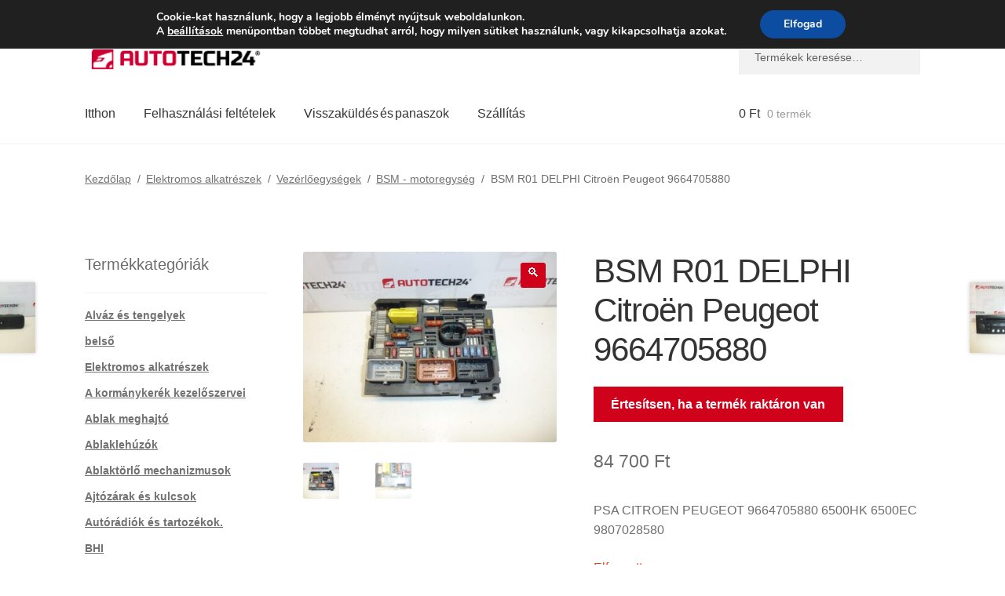

--- FILE ---
content_type: text/html; charset=UTF-8
request_url: https://www.autotech24.hu/bsm-r01-delphi-citroen-peugeot-9664705880/
body_size: 33512
content:
<!doctype html>
<html lang="hu">
<head>
<meta charset="UTF-8">
<meta name="viewport" content="width=device-width, initial-scale=1">
<link rel="profile" href="http://gmpg.org/xfn/11">
<link rel="pingback" href="https://www.autotech24.hu/xmlrpc.php">
<title>BSM R01 DELPHI Citroën Peugeot 9664705880 | A24 Magyarország</title>
<meta name='robots' content='max-image-preview:large' />
<link rel='dns-prefetch' href='//client.crisp.chat' />
<link rel='dns-prefetch' href='//www.googletagmanager.com' />
<link rel="alternate" type="application/rss+xml" title="A24 Magyarország &raquo; hírcsatorna" href="https://www.autotech24.hu/feed/" />
<link rel="alternate" title="oEmbed (JSON)" type="application/json+oembed" href="https://www.autotech24.hu/wp-json/oembed/1.0/embed?url=https%3A%2F%2Fwww.autotech24.hu%2Fbsm-r01-delphi-citroen-peugeot-9664705880%2F" />
<link rel="alternate" title="oEmbed (XML)" type="text/xml+oembed" href="https://www.autotech24.hu/wp-json/oembed/1.0/embed?url=https%3A%2F%2Fwww.autotech24.hu%2Fbsm-r01-delphi-citroen-peugeot-9664705880%2F&#038;format=xml" />
<style>
.lazyload,
.lazyloading {
max-width: 100%;
}
</style>
<style id='wp-img-auto-sizes-contain-inline-css'>
img:is([sizes=auto i],[sizes^="auto," i]){contain-intrinsic-size:3000px 1500px}
/*# sourceURL=wp-img-auto-sizes-contain-inline-css */
</style>
<link rel='stylesheet' id='storefront-top-bar-css' href='https://www.autotech24.hu/wp-content/cache/autoptimize/css/autoptimize_single_f6332e206b2857cfb07d9a4d47ea59ca.css?ver=6.9' media='all' />
<link rel='stylesheet' id='storefront-gutenberg-blocks-css' href='https://www.autotech24.hu/wp-content/cache/autoptimize/css/autoptimize_single_8b2637597ab5218d9ac392df2de3b822.css?ver=4.6.2' media='print' onload="this.media='all'" />
<style id='storefront-gutenberg-blocks-inline-css'>
.wp-block-button__link:not(.has-text-color) {
color: #ffffff;
}
.wp-block-button__link:not(.has-text-color):hover,
.wp-block-button__link:not(.has-text-color):focus,
.wp-block-button__link:not(.has-text-color):active {
color: #ffffff;
}
.wp-block-button__link:not(.has-background) {
background-color: #d0021b;
}
.wp-block-button__link:not(.has-background):hover,
.wp-block-button__link:not(.has-background):focus,
.wp-block-button__link:not(.has-background):active {
border-color: #b70002;
background-color: #b70002;
}
.wc-block-grid__products .wc-block-grid__product .wp-block-button__link {
background-color: #d0021b;
border-color: #d0021b;
color: #ffffff;
}
.wp-block-quote footer,
.wp-block-quote cite,
.wp-block-quote__citation {
color: #6d6d6d;
}
.wp-block-pullquote cite,
.wp-block-pullquote footer,
.wp-block-pullquote__citation {
color: #6d6d6d;
}
.wp-block-image figcaption {
color: #6d6d6d;
}
.wp-block-separator.is-style-dots::before {
color: #333333;
}
.wp-block-file a.wp-block-file__button {
color: #ffffff;
background-color: #d0021b;
border-color: #d0021b;
}
.wp-block-file a.wp-block-file__button:hover,
.wp-block-file a.wp-block-file__button:focus,
.wp-block-file a.wp-block-file__button:active {
color: #ffffff;
background-color: #b70002;
}
.wp-block-code,
.wp-block-preformatted pre {
color: #6d6d6d;
}
.wp-block-table:not( .has-background ):not( .is-style-stripes ) tbody tr:nth-child(2n) td {
background-color: #fdfdfd;
}
.wp-block-cover .wp-block-cover__inner-container h1:not(.has-text-color),
.wp-block-cover .wp-block-cover__inner-container h2:not(.has-text-color),
.wp-block-cover .wp-block-cover__inner-container h3:not(.has-text-color),
.wp-block-cover .wp-block-cover__inner-container h4:not(.has-text-color),
.wp-block-cover .wp-block-cover__inner-container h5:not(.has-text-color),
.wp-block-cover .wp-block-cover__inner-container h6:not(.has-text-color) {
color: #000000;
}
div.wc-block-components-price-slider__range-input-progress,
.rtl .wc-block-components-price-slider__range-input-progress {
--range-color: #d0021b;
}
/* Target only IE11 */
@media all and (-ms-high-contrast: none), (-ms-high-contrast: active) {
.wc-block-components-price-slider__range-input-progress {
background: #d0021b;
}
}
.wc-block-components-button:not(.is-link) {
background-color: #d0021b;
color: #ffffff;
}
.wc-block-components-button:not(.is-link):hover,
.wc-block-components-button:not(.is-link):focus,
.wc-block-components-button:not(.is-link):active {
background-color: #b70002;
color: #ffffff;
}
.wc-block-components-button:not(.is-link):disabled {
background-color: #d0021b;
color: #ffffff;
}
.wc-block-cart__submit-container {
background-color: #ffffff;
}
.wc-block-cart__submit-container::before {
color: rgba(220,220,220,0.5);
}
.wc-block-components-order-summary-item__quantity {
background-color: #ffffff;
border-color: #6d6d6d;
box-shadow: 0 0 0 2px #ffffff;
color: #6d6d6d;
}
/*# sourceURL=storefront-gutenberg-blocks-inline-css */
</style>
<link rel='stylesheet' id='contact-form-7-css' href='https://www.autotech24.hu/wp-content/cache/autoptimize/css/autoptimize_single_64ac31699f5326cb3c76122498b76f66.css?ver=6.1.4' media='print' onload="this.media='all'" />
<link rel='stylesheet' id='photoswipe-css' href='https://www.autotech24.hu/wp-content/plugins/woocommerce/assets/css/photoswipe/photoswipe.min.css?ver=10.4.0' media='all' />
<link rel='stylesheet' id='photoswipe-default-skin-css' href='https://www.autotech24.hu/wp-content/plugins/woocommerce/assets/css/photoswipe/default-skin/default-skin.min.css?ver=10.4.0' media='all' />
<style id='woocommerce-inline-inline-css'>
.woocommerce form .form-row .required { visibility: visible; }
/*# sourceURL=woocommerce-inline-inline-css */
</style>
<link rel='stylesheet' id='gateway-css' href='https://www.autotech24.hu/wp-content/cache/autoptimize/css/autoptimize_single_c0a7cf5f56434e192dca51dcb3d191c3.css?ver=3.3.1' media='all' />
<link rel='stylesheet' id='storefront-style-css' href='https://www.autotech24.hu/wp-content/cache/autoptimize/css/autoptimize_single_3f8f1d54858e56889e530ec9c52e919e.css?ver=4.6.2' media='all' />
<style id='storefront-style-inline-css'>
.main-navigation ul li a,
.site-title a,
ul.menu li a,
.site-branding h1 a,
button.menu-toggle,
button.menu-toggle:hover,
.handheld-navigation .dropdown-toggle {
color: #333333;
}
button.menu-toggle,
button.menu-toggle:hover {
border-color: #333333;
}
.main-navigation ul li a:hover,
.main-navigation ul li:hover > a,
.site-title a:hover,
.site-header ul.menu li.current-menu-item > a {
color: #747474;
}
table:not( .has-background ) th {
background-color: #f8f8f8;
}
table:not( .has-background ) tbody td {
background-color: #fdfdfd;
}
table:not( .has-background ) tbody tr:nth-child(2n) td,
fieldset,
fieldset legend {
background-color: #fbfbfb;
}
.site-header,
.secondary-navigation ul ul,
.main-navigation ul.menu > li.menu-item-has-children:after,
.secondary-navigation ul.menu ul,
.storefront-handheld-footer-bar,
.storefront-handheld-footer-bar ul li > a,
.storefront-handheld-footer-bar ul li.search .site-search,
button.menu-toggle,
button.menu-toggle:hover {
background-color: #ffffff;
}
p.site-description,
.site-header,
.storefront-handheld-footer-bar {
color: #404040;
}
button.menu-toggle:after,
button.menu-toggle:before,
button.menu-toggle span:before {
background-color: #333333;
}
h1, h2, h3, h4, h5, h6, .wc-block-grid__product-title {
color: #333333;
}
.widget h1 {
border-bottom-color: #333333;
}
body,
.secondary-navigation a {
color: #6d6d6d;
}
.widget-area .widget a,
.hentry .entry-header .posted-on a,
.hentry .entry-header .post-author a,
.hentry .entry-header .post-comments a,
.hentry .entry-header .byline a {
color: #727272;
}
a {
color: #d0021b;
}
a:focus,
button:focus,
.button.alt:focus,
input:focus,
textarea:focus,
input[type="button"]:focus,
input[type="reset"]:focus,
input[type="submit"]:focus,
input[type="email"]:focus,
input[type="tel"]:focus,
input[type="url"]:focus,
input[type="password"]:focus,
input[type="search"]:focus {
outline-color: #d0021b;
}
button, input[type="button"], input[type="reset"], input[type="submit"], .button, .widget a.button {
background-color: #d0021b;
border-color: #d0021b;
color: #ffffff;
}
button:hover, input[type="button"]:hover, input[type="reset"]:hover, input[type="submit"]:hover, .button:hover, .widget a.button:hover {
background-color: #b70002;
border-color: #b70002;
color: #ffffff;
}
button.alt, input[type="button"].alt, input[type="reset"].alt, input[type="submit"].alt, .button.alt, .widget-area .widget a.button.alt {
background-color: #d0021b;
border-color: #d0021b;
color: #ffffff;
}
button.alt:hover, input[type="button"].alt:hover, input[type="reset"].alt:hover, input[type="submit"].alt:hover, .button.alt:hover, .widget-area .widget a.button.alt:hover {
background-color: #b70002;
border-color: #b70002;
color: #ffffff;
}
.pagination .page-numbers li .page-numbers.current {
background-color: #e6e6e6;
color: #636363;
}
#comments .comment-list .comment-content .comment-text {
background-color: #f8f8f8;
}
.site-footer {
background-color: #f0f0f0;
color: #6d6d6d;
}
.site-footer a:not(.button):not(.components-button) {
color: #333333;
}
.site-footer .storefront-handheld-footer-bar a:not(.button):not(.components-button) {
color: #333333;
}
.site-footer h1, .site-footer h2, .site-footer h3, .site-footer h4, .site-footer h5, .site-footer h6, .site-footer .widget .widget-title, .site-footer .widget .widgettitle {
color: #333333;
}
.page-template-template-homepage.has-post-thumbnail .type-page.has-post-thumbnail .entry-title {
color: #000000;
}
.page-template-template-homepage.has-post-thumbnail .type-page.has-post-thumbnail .entry-content {
color: #000000;
}
@media screen and ( min-width: 768px ) {
.secondary-navigation ul.menu a:hover {
color: #595959;
}
.secondary-navigation ul.menu a {
color: #404040;
}
.main-navigation ul.menu ul.sub-menu,
.main-navigation ul.nav-menu ul.children {
background-color: #f0f0f0;
}
.site-header {
border-bottom-color: #f0f0f0;
}
}
/*# sourceURL=storefront-style-inline-css */
</style>
<link rel='stylesheet' id='flexible-shipping-free-shipping-css' href='https://www.autotech24.hu/wp-content/cache/autoptimize/css/autoptimize_single_0897f36447762add323908ce82f10a39.css?ver=6.4.5.2' media='print' onload="this.media='all'" />
<link rel='stylesheet' id='wc_stripe_express_checkout_style-css' href='https://www.autotech24.hu/wp-content/cache/autoptimize/css/autoptimize_single_09e7f42b71c205c0cba8abe9e95176bd.css?ver=f49792bd42ded7e3e1cb' media='all' />
<link rel='stylesheet' id='algolia-autocomplete-css' href='https://www.autotech24.hu/wp-content/cache/autoptimize/css/autoptimize_single_ab7b90fcc49dbe4c4a14e81f93361078.css?ver=2.11.0' media='print' onload="this.media='all'" />
<link rel='stylesheet' id='storefront-woocommerce-style-css' href='https://www.autotech24.hu/wp-content/cache/autoptimize/css/autoptimize_single_478c843a38b66c5abd3baf9a39caa5b0.css?ver=4.6.2' media='all' />
<style id='storefront-woocommerce-style-inline-css'>
@font-face {
font-family: star;
src: url(https://www.autotech24.hu/wp-content/plugins/woocommerce/assets/fonts/star.eot);
src:
url(https://www.autotech24.hu/wp-content/plugins/woocommerce/assets/fonts/star.eot?#iefix) format("embedded-opentype"),
url(https://www.autotech24.hu/wp-content/plugins/woocommerce/assets/fonts/star.woff) format("woff"),
url(https://www.autotech24.hu/wp-content/plugins/woocommerce/assets/fonts/star.ttf) format("truetype"),
url(https://www.autotech24.hu/wp-content/plugins/woocommerce/assets/fonts/star.svg#star) format("svg");
font-weight: 400;
font-style: normal;
}
@font-face {
font-family: WooCommerce;
src: url(https://www.autotech24.hu/wp-content/plugins/woocommerce/assets/fonts/WooCommerce.eot);
src:
url(https://www.autotech24.hu/wp-content/plugins/woocommerce/assets/fonts/WooCommerce.eot?#iefix) format("embedded-opentype"),
url(https://www.autotech24.hu/wp-content/plugins/woocommerce/assets/fonts/WooCommerce.woff) format("woff"),
url(https://www.autotech24.hu/wp-content/plugins/woocommerce/assets/fonts/WooCommerce.ttf) format("truetype"),
url(https://www.autotech24.hu/wp-content/plugins/woocommerce/assets/fonts/WooCommerce.svg#WooCommerce) format("svg");
font-weight: 400;
font-style: normal;
}
a.cart-contents,
.site-header-cart .widget_shopping_cart a {
color: #333333;
}
a.cart-contents:hover,
.site-header-cart .widget_shopping_cart a:hover,
.site-header-cart:hover > li > a {
color: #747474;
}
table.cart td.product-remove,
table.cart td.actions {
border-top-color: #ffffff;
}
.storefront-handheld-footer-bar ul li.cart .count {
background-color: #333333;
color: #ffffff;
border-color: #ffffff;
}
.woocommerce-tabs ul.tabs li.active a,
ul.products li.product .price,
.onsale,
.wc-block-grid__product-onsale,
.widget_search form:before,
.widget_product_search form:before {
color: #6d6d6d;
}
.woocommerce-breadcrumb a,
a.woocommerce-review-link,
.product_meta a {
color: #727272;
}
.wc-block-grid__product-onsale,
.onsale {
border-color: #6d6d6d;
}
.star-rating span:before,
.quantity .plus, .quantity .minus,
p.stars a:hover:after,
p.stars a:after,
.star-rating span:before,
#payment .payment_methods li input[type=radio]:first-child:checked+label:before {
color: #d0021b;
}
.widget_price_filter .ui-slider .ui-slider-range,
.widget_price_filter .ui-slider .ui-slider-handle {
background-color: #d0021b;
}
.order_details {
background-color: #f8f8f8;
}
.order_details > li {
border-bottom: 1px dotted #e3e3e3;
}
.order_details:before,
.order_details:after {
background: -webkit-linear-gradient(transparent 0,transparent 0),-webkit-linear-gradient(135deg,#f8f8f8 33.33%,transparent 33.33%),-webkit-linear-gradient(45deg,#f8f8f8 33.33%,transparent 33.33%)
}
#order_review {
background-color: #ffffff;
}
#payment .payment_methods > li .payment_box,
#payment .place-order {
background-color: #fafafa;
}
#payment .payment_methods > li:not(.woocommerce-notice) {
background-color: #f5f5f5;
}
#payment .payment_methods > li:not(.woocommerce-notice):hover {
background-color: #f0f0f0;
}
.woocommerce-pagination .page-numbers li .page-numbers.current {
background-color: #e6e6e6;
color: #636363;
}
.wc-block-grid__product-onsale,
.onsale,
.woocommerce-pagination .page-numbers li .page-numbers:not(.current) {
color: #6d6d6d;
}
p.stars a:before,
p.stars a:hover~a:before,
p.stars.selected a.active~a:before {
color: #6d6d6d;
}
p.stars.selected a.active:before,
p.stars:hover a:before,
p.stars.selected a:not(.active):before,
p.stars.selected a.active:before {
color: #d0021b;
}
.single-product div.product .woocommerce-product-gallery .woocommerce-product-gallery__trigger {
background-color: #d0021b;
color: #ffffff;
}
.single-product div.product .woocommerce-product-gallery .woocommerce-product-gallery__trigger:hover {
background-color: #b70002;
border-color: #b70002;
color: #ffffff;
}
.button.added_to_cart:focus,
.button.wc-forward:focus {
outline-color: #d0021b;
}
.added_to_cart,
.site-header-cart .widget_shopping_cart a.button,
.wc-block-grid__products .wc-block-grid__product .wp-block-button__link {
background-color: #d0021b;
border-color: #d0021b;
color: #ffffff;
}
.added_to_cart:hover,
.site-header-cart .widget_shopping_cart a.button:hover,
.wc-block-grid__products .wc-block-grid__product .wp-block-button__link:hover {
background-color: #b70002;
border-color: #b70002;
color: #ffffff;
}
.added_to_cart.alt, .added_to_cart, .widget a.button.checkout {
background-color: #d0021b;
border-color: #d0021b;
color: #ffffff;
}
.added_to_cart.alt:hover, .added_to_cart:hover, .widget a.button.checkout:hover {
background-color: #b70002;
border-color: #b70002;
color: #ffffff;
}
.button.loading {
color: #d0021b;
}
.button.loading:hover {
background-color: #d0021b;
}
.button.loading:after {
color: #ffffff;
}
@media screen and ( min-width: 768px ) {
.site-header-cart .widget_shopping_cart,
.site-header .product_list_widget li .quantity {
color: #404040;
}
.site-header-cart .widget_shopping_cart .buttons,
.site-header-cart .widget_shopping_cart .total {
background-color: #f5f5f5;
}
.site-header-cart .widget_shopping_cart {
background-color: #f0f0f0;
}
}
.storefront-product-pagination a {
color: #6d6d6d;
background-color: #ffffff;
}
.storefront-sticky-add-to-cart {
color: #6d6d6d;
background-color: #ffffff;
}
.storefront-sticky-add-to-cart a:not(.button) {
color: #333333;
}
/*# sourceURL=storefront-woocommerce-style-inline-css */
</style>
<link rel='stylesheet' id='storefront-child-style-css' href='https://www.autotech24.hu/wp-content/cache/autoptimize/css/autoptimize_single_de3b2483ba9a4ae58e063c50d50a733a.css?ver=2.5.6' media='print' onload="this.media='all'" />
<link rel='stylesheet' id='moove_gdpr_frontend-css' href='https://www.autotech24.hu/wp-content/cache/autoptimize/css/autoptimize_single_fa720c8532a35a9ee87600b97339b760.css?ver=5.0.9' media='all' />
<style id='moove_gdpr_frontend-inline-css'>
#moove_gdpr_cookie_modal,#moove_gdpr_cookie_info_bar,.gdpr_cookie_settings_shortcode_content{font-family:&#039;Nunito&#039;,sans-serif}#moove_gdpr_save_popup_settings_button{background-color:#373737;color:#fff}#moove_gdpr_save_popup_settings_button:hover{background-color:#000}#moove_gdpr_cookie_info_bar .moove-gdpr-info-bar-container .moove-gdpr-info-bar-content a.mgbutton,#moove_gdpr_cookie_info_bar .moove-gdpr-info-bar-container .moove-gdpr-info-bar-content button.mgbutton{background-color:#0C4DA2}#moove_gdpr_cookie_modal .moove-gdpr-modal-content .moove-gdpr-modal-footer-content .moove-gdpr-button-holder a.mgbutton,#moove_gdpr_cookie_modal .moove-gdpr-modal-content .moove-gdpr-modal-footer-content .moove-gdpr-button-holder button.mgbutton,.gdpr_cookie_settings_shortcode_content .gdpr-shr-button.button-green{background-color:#0C4DA2;border-color:#0C4DA2}#moove_gdpr_cookie_modal .moove-gdpr-modal-content .moove-gdpr-modal-footer-content .moove-gdpr-button-holder a.mgbutton:hover,#moove_gdpr_cookie_modal .moove-gdpr-modal-content .moove-gdpr-modal-footer-content .moove-gdpr-button-holder button.mgbutton:hover,.gdpr_cookie_settings_shortcode_content .gdpr-shr-button.button-green:hover{background-color:#fff;color:#0C4DA2}#moove_gdpr_cookie_modal .moove-gdpr-modal-content .moove-gdpr-modal-close i,#moove_gdpr_cookie_modal .moove-gdpr-modal-content .moove-gdpr-modal-close span.gdpr-icon{background-color:#0C4DA2;border:1px solid #0C4DA2}#moove_gdpr_cookie_info_bar span.moove-gdpr-infobar-allow-all.focus-g,#moove_gdpr_cookie_info_bar span.moove-gdpr-infobar-allow-all:focus,#moove_gdpr_cookie_info_bar button.moove-gdpr-infobar-allow-all.focus-g,#moove_gdpr_cookie_info_bar button.moove-gdpr-infobar-allow-all:focus,#moove_gdpr_cookie_info_bar span.moove-gdpr-infobar-reject-btn.focus-g,#moove_gdpr_cookie_info_bar span.moove-gdpr-infobar-reject-btn:focus,#moove_gdpr_cookie_info_bar button.moove-gdpr-infobar-reject-btn.focus-g,#moove_gdpr_cookie_info_bar button.moove-gdpr-infobar-reject-btn:focus,#moove_gdpr_cookie_info_bar span.change-settings-button.focus-g,#moove_gdpr_cookie_info_bar span.change-settings-button:focus,#moove_gdpr_cookie_info_bar button.change-settings-button.focus-g,#moove_gdpr_cookie_info_bar button.change-settings-button:focus{-webkit-box-shadow:0 0 1px 3px #0C4DA2;-moz-box-shadow:0 0 1px 3px #0C4DA2;box-shadow:0 0 1px 3px #0C4DA2}#moove_gdpr_cookie_modal .moove-gdpr-modal-content .moove-gdpr-modal-close i:hover,#moove_gdpr_cookie_modal .moove-gdpr-modal-content .moove-gdpr-modal-close span.gdpr-icon:hover,#moove_gdpr_cookie_info_bar span[data-href]>u.change-settings-button{color:#0C4DA2}#moove_gdpr_cookie_modal .moove-gdpr-modal-content .moove-gdpr-modal-left-content #moove-gdpr-menu li.menu-item-selected a span.gdpr-icon,#moove_gdpr_cookie_modal .moove-gdpr-modal-content .moove-gdpr-modal-left-content #moove-gdpr-menu li.menu-item-selected button span.gdpr-icon{color:inherit}#moove_gdpr_cookie_modal .moove-gdpr-modal-content .moove-gdpr-modal-left-content #moove-gdpr-menu li a span.gdpr-icon,#moove_gdpr_cookie_modal .moove-gdpr-modal-content .moove-gdpr-modal-left-content #moove-gdpr-menu li button span.gdpr-icon{color:inherit}#moove_gdpr_cookie_modal .gdpr-acc-link{line-height:0;font-size:0;color:transparent;position:absolute}#moove_gdpr_cookie_modal .moove-gdpr-modal-content .moove-gdpr-modal-close:hover i,#moove_gdpr_cookie_modal .moove-gdpr-modal-content .moove-gdpr-modal-left-content #moove-gdpr-menu li a,#moove_gdpr_cookie_modal .moove-gdpr-modal-content .moove-gdpr-modal-left-content #moove-gdpr-menu li button,#moove_gdpr_cookie_modal .moove-gdpr-modal-content .moove-gdpr-modal-left-content #moove-gdpr-menu li button i,#moove_gdpr_cookie_modal .moove-gdpr-modal-content .moove-gdpr-modal-left-content #moove-gdpr-menu li a i,#moove_gdpr_cookie_modal .moove-gdpr-modal-content .moove-gdpr-tab-main .moove-gdpr-tab-main-content a:hover,#moove_gdpr_cookie_info_bar.moove-gdpr-dark-scheme .moove-gdpr-info-bar-container .moove-gdpr-info-bar-content a.mgbutton:hover,#moove_gdpr_cookie_info_bar.moove-gdpr-dark-scheme .moove-gdpr-info-bar-container .moove-gdpr-info-bar-content button.mgbutton:hover,#moove_gdpr_cookie_info_bar.moove-gdpr-dark-scheme .moove-gdpr-info-bar-container .moove-gdpr-info-bar-content a:hover,#moove_gdpr_cookie_info_bar.moove-gdpr-dark-scheme .moove-gdpr-info-bar-container .moove-gdpr-info-bar-content button:hover,#moove_gdpr_cookie_info_bar.moove-gdpr-dark-scheme .moove-gdpr-info-bar-container .moove-gdpr-info-bar-content span.change-settings-button:hover,#moove_gdpr_cookie_info_bar.moove-gdpr-dark-scheme .moove-gdpr-info-bar-container .moove-gdpr-info-bar-content button.change-settings-button:hover,#moove_gdpr_cookie_info_bar.moove-gdpr-dark-scheme .moove-gdpr-info-bar-container .moove-gdpr-info-bar-content u.change-settings-button:hover,#moove_gdpr_cookie_info_bar span[data-href]>u.change-settings-button,#moove_gdpr_cookie_info_bar.moove-gdpr-dark-scheme .moove-gdpr-info-bar-container .moove-gdpr-info-bar-content a.mgbutton.focus-g,#moove_gdpr_cookie_info_bar.moove-gdpr-dark-scheme .moove-gdpr-info-bar-container .moove-gdpr-info-bar-content button.mgbutton.focus-g,#moove_gdpr_cookie_info_bar.moove-gdpr-dark-scheme .moove-gdpr-info-bar-container .moove-gdpr-info-bar-content a.focus-g,#moove_gdpr_cookie_info_bar.moove-gdpr-dark-scheme .moove-gdpr-info-bar-container .moove-gdpr-info-bar-content button.focus-g,#moove_gdpr_cookie_info_bar.moove-gdpr-dark-scheme .moove-gdpr-info-bar-container .moove-gdpr-info-bar-content a.mgbutton:focus,#moove_gdpr_cookie_info_bar.moove-gdpr-dark-scheme .moove-gdpr-info-bar-container .moove-gdpr-info-bar-content button.mgbutton:focus,#moove_gdpr_cookie_info_bar.moove-gdpr-dark-scheme .moove-gdpr-info-bar-container .moove-gdpr-info-bar-content a:focus,#moove_gdpr_cookie_info_bar.moove-gdpr-dark-scheme .moove-gdpr-info-bar-container .moove-gdpr-info-bar-content button:focus,#moove_gdpr_cookie_info_bar.moove-gdpr-dark-scheme .moove-gdpr-info-bar-container .moove-gdpr-info-bar-content span.change-settings-button.focus-g,span.change-settings-button:focus,button.change-settings-button.focus-g,button.change-settings-button:focus,#moove_gdpr_cookie_info_bar.moove-gdpr-dark-scheme .moove-gdpr-info-bar-container .moove-gdpr-info-bar-content u.change-settings-button.focus-g,#moove_gdpr_cookie_info_bar.moove-gdpr-dark-scheme .moove-gdpr-info-bar-container .moove-gdpr-info-bar-content u.change-settings-button:focus{color:#0C4DA2}#moove_gdpr_cookie_modal .moove-gdpr-branding.focus-g span,#moove_gdpr_cookie_modal .moove-gdpr-modal-content .moove-gdpr-tab-main a.focus-g,#moove_gdpr_cookie_modal .moove-gdpr-modal-content .moove-gdpr-tab-main .gdpr-cd-details-toggle.focus-g{color:#0C4DA2}#moove_gdpr_cookie_modal.gdpr_lightbox-hide{display:none}
/*# sourceURL=moove_gdpr_frontend-inline-css */
</style>
<script src="https://www.autotech24.hu/wp-includes/js/dist/hooks.min.js?ver=dd5603f07f9220ed27f1" id="wp-hooks-js"></script>
<script src="https://www.autotech24.hu/wp-includes/js/jquery/jquery.min.js?ver=3.7.1" id="jquery-core-js"></script>
<script src="https://www.autotech24.hu/wp-content/plugins/woocommerce/assets/js/jquery-blockui/jquery.blockUI.min.js?ver=2.7.0-wc.10.4.0" id="wc-jquery-blockui-js" defer data-wp-strategy="defer"></script>
<script id="wc-add-to-cart-js-extra">
var wc_add_to_cart_params = {"ajax_url":"/wp-admin/admin-ajax.php","wc_ajax_url":"/?wc-ajax=%%endpoint%%","i18n_view_cart":"Kos\u00e1r","cart_url":"https://www.autotech24.hu/cart/","is_cart":"","cart_redirect_after_add":"no"};
//# sourceURL=wc-add-to-cart-js-extra
</script>
<script src="https://www.autotech24.hu/wp-content/plugins/woocommerce/assets/js/frontend/add-to-cart.min.js?ver=10.4.0" id="wc-add-to-cart-js" defer data-wp-strategy="defer"></script>
<script src="https://www.autotech24.hu/wp-content/plugins/woocommerce/assets/js/zoom/jquery.zoom.min.js?ver=1.7.21-wc.10.4.0" id="wc-zoom-js" defer data-wp-strategy="defer"></script>
<script src="https://www.autotech24.hu/wp-content/plugins/woocommerce/assets/js/flexslider/jquery.flexslider.min.js?ver=2.7.2-wc.10.4.0" id="wc-flexslider-js" defer data-wp-strategy="defer"></script>
<script src="https://www.autotech24.hu/wp-content/plugins/woocommerce/assets/js/photoswipe/photoswipe.min.js?ver=4.1.1-wc.10.4.0" id="wc-photoswipe-js" defer data-wp-strategy="defer"></script>
<script src="https://www.autotech24.hu/wp-content/plugins/woocommerce/assets/js/photoswipe/photoswipe-ui-default.min.js?ver=4.1.1-wc.10.4.0" id="wc-photoswipe-ui-default-js" defer data-wp-strategy="defer"></script>
<script id="wc-single-product-js-extra">
var wc_single_product_params = {"i18n_required_rating_text":"K\u00e9rlek, v\u00e1lassz egy \u00e9rt\u00e9kel\u00e9st","i18n_rating_options":["1 / 5 csillag","2 / 5 csillag","3 / 5 csillag","4 / 5 csillag","5 / 5 csillag"],"i18n_product_gallery_trigger_text":"View full-screen image gallery","review_rating_required":"yes","flexslider":{"rtl":false,"animation":"slide","smoothHeight":true,"directionNav":false,"controlNav":"thumbnails","slideshow":false,"animationSpeed":500,"animationLoop":false,"allowOneSlide":false},"zoom_enabled":"1","zoom_options":[],"photoswipe_enabled":"1","photoswipe_options":{"shareEl":false,"closeOnScroll":false,"history":false,"hideAnimationDuration":0,"showAnimationDuration":0},"flexslider_enabled":"1"};
//# sourceURL=wc-single-product-js-extra
</script>
<script src="https://www.autotech24.hu/wp-content/plugins/woocommerce/assets/js/frontend/single-product.min.js?ver=10.4.0" id="wc-single-product-js" defer data-wp-strategy="defer"></script>
<script src="https://www.autotech24.hu/wp-content/plugins/woocommerce/assets/js/js-cookie/js.cookie.min.js?ver=2.1.4-wc.10.4.0" id="wc-js-cookie-js" defer data-wp-strategy="defer"></script>
<script id="woocommerce-js-extra">
var woocommerce_params = {"ajax_url":"/wp-admin/admin-ajax.php","wc_ajax_url":"/?wc-ajax=%%endpoint%%","i18n_password_show":"Jelsz\u00f3 megjelen\u00edt\u00e9se","i18n_password_hide":"Jelsz\u00f3 elrejt\u00e9se"};
//# sourceURL=woocommerce-js-extra
</script>
<script src="https://www.autotech24.hu/wp-content/plugins/woocommerce/assets/js/frontend/woocommerce.min.js?ver=10.4.0" id="woocommerce-js" defer data-wp-strategy="defer"></script>
<script id="wc-cart-fragments-js-extra">
var wc_cart_fragments_params = {"ajax_url":"/wp-admin/admin-ajax.php","wc_ajax_url":"/?wc-ajax=%%endpoint%%","cart_hash_key":"wc_cart_hash_532cdfc9a014679109b8dfce1a77bb2d","fragment_name":"wc_fragments_532cdfc9a014679109b8dfce1a77bb2d","request_timeout":"5000"};
//# sourceURL=wc-cart-fragments-js-extra
</script>
<script src="https://www.autotech24.hu/wp-content/plugins/woocommerce/assets/js/frontend/cart-fragments.min.js?ver=10.4.0" id="wc-cart-fragments-js" defer data-wp-strategy="defer"></script>
<script id="wpm-js-extra">
var wpm = {"ajax_url":"https://www.autotech24.hu/wp-admin/admin-ajax.php","root":"https://www.autotech24.hu/wp-json/","nonce_wp_rest":"7731ac8b28","nonce_ajax":"5333163153"};
//# sourceURL=wpm-js-extra
</script>
<script src="https://www.autotech24.hu/wp-content/plugins/woocommerce-google-adwords-conversion-tracking-tag/js/public/free/wpm-public.p1.min.js?ver=1.53.0" id="wpm-js"></script>
<!-- Google tag (gtag.js) snippet added by Site Kit -->
<!-- Google Analytics snippet added by Site Kit -->
<script src="https://www.googletagmanager.com/gtag/js?id=G-RZX1K9SG4N" id="google_gtagjs-js" async></script>
<script id="google_gtagjs-js-after">
window.dataLayer = window.dataLayer || [];function gtag(){dataLayer.push(arguments);}
gtag("set","linker",{"domains":["www.autotech24.hu"]});
gtag("js", new Date());
gtag("set", "developer_id.dZTNiMT", true);
gtag("config", "G-RZX1K9SG4N", {"googlesitekit_post_type":"product"});
//# sourceURL=google_gtagjs-js-after
</script>
<link rel="https://api.w.org/" href="https://www.autotech24.hu/wp-json/" /><link rel="alternate" title="JSON" type="application/json" href="https://www.autotech24.hu/wp-json/wp/v2/product/150820" /><link rel="EditURI" type="application/rsd+xml" title="RSD" href="https://www.autotech24.hu/xmlrpc.php?rsd" />
<meta name="generator" content="WordPress 6.9" />
<link rel='shortlink' href='https://www.autotech24.hu/?p=150820' />
<meta name="generator" content="Site Kit by Google 1.167.0" />		<script>
document.documentElement.className = document.documentElement.className.replace('no-js', 'js');
</script>
<style>
.no-js img.lazyload {
display: none;
}
figure.wp-block-image img.lazyloading {
min-width: 150px;
}
.lazyload,
.lazyloading {
--smush-placeholder-width: 100px;
--smush-placeholder-aspect-ratio: 1/1;
width: var(--smush-image-width, var(--smush-placeholder-width)) !important;
aspect-ratio: var(--smush-image-aspect-ratio, var(--smush-placeholder-aspect-ratio)) !important;
}
.lazyload {
opacity: 0;
}
.lazyloading {
border: 0 !important;
opacity: 1;
background: #F3F3F3 url('https://www.autotech24.hu/wp-content/plugins/wp-smush-pro/app/assets/images/smush-placeholder.png') no-repeat center !important;
background-size: 16px auto !important;
min-width: 16px;
}
</style>
<link rel="apple-touch-icon" sizes="57x57" href="/apple-icon-57x57.png">
<link rel="apple-touch-icon" sizes="60x60" href="/apple-icon-60x60.png">
<link rel="apple-touch-icon" sizes="72x72" href="/apple-icon-72x72.png">
<link rel="apple-touch-icon" sizes="76x76" href="/apple-icon-76x76.png">
<link rel="apple-touch-icon" sizes="114x114" href="/apple-icon-114x114.png">
<link rel="apple-touch-icon" sizes="120x120" href="/apple-icon-120x120.png">
<link rel="apple-touch-icon" sizes="144x144" href="/apple-icon-144x144.png">
<link rel="apple-touch-icon" sizes="152x152" href="/apple-icon-152x152.png">
<link rel="apple-touch-icon" sizes="180x180" href="/apple-icon-180x180.png">
<link rel="icon" type="image/png" sizes="192x192"  href="/android-icon-192x192.png">
<link rel="icon" type="image/png" sizes="32x32" href="/favicon-32x32.png">
<link rel="icon" type="image/png" sizes="96x96" href="/favicon-96x96.png">
<link rel="icon" type="image/png" sizes="16x16" href="/favicon-16x16.png">
<link rel="manifest" href="/manifest.json">
<meta name="msapplication-TileColor" content="#ffffff">
<meta name="msapplication-TileImage" content="/ms-icon-144x144.png">
<meta name="theme-color" content="#ffffff">
<noscript><style>.woocommerce-product-gallery{ opacity: 1 !important; }</style></noscript>
<!-- START Pixel Manager for WooCommerce -->
<script>
window.wpmDataLayer = window.wpmDataLayer || {};
window.wpmDataLayer = Object.assign(window.wpmDataLayer, {"cart":{},"cart_item_keys":{},"version":{"number":"1.53.0","pro":false,"eligible_for_updates":false,"distro":"fms","beta":false,"show":true},"pixels":[],"shop":{"list_name":"Product | BSM R01 DELPHI Citroën Peugeot 9664705880","list_id":"product_bsm-r01-delphi-citroen-peugeot-9664705880","page_type":"product","product_type":"simple","currency":"HUF","selectors":{"addToCart":[],"beginCheckout":[]},"order_duplication_prevention":true,"view_item_list_trigger":{"test_mode":false,"background_color":"green","opacity":0.5,"repeat":true,"timeout":1000,"threshold":0.8},"variations_output":true,"session_active":true},"page":{"id":150820,"title":"BSM R01 DELPHI Citroën Peugeot 9664705880","type":"product","categories":[],"parent":{"id":0,"title":"BSM R01 DELPHI Citroën Peugeot 9664705880","type":"product","categories":[]}},"general":{"user_logged_in":false,"scroll_tracking_thresholds":[],"page_id":150820,"exclude_domains":[],"server_2_server":{"active":false,"user_agent_exclude_patterns":[],"ip_exclude_list":[],"pageview_event_s2s":{"is_active":false,"pixels":[]}},"consent_management":{"explicit_consent":false},"lazy_load_pmw":false,"chunk_base_path":"https://www.autotech24.hu/wp-content/plugins/woocommerce-google-adwords-conversion-tracking-tag/js/public/free/","modules":{"load_deprecated_functions":true}}});
</script>
<!-- END Pixel Manager for WooCommerce -->
<meta name="pm-dataLayer-meta" content="150820" class="wpmProductId"
data-id="150820">
<script>
(window.wpmDataLayer = window.wpmDataLayer || {}).products                = window.wpmDataLayer.products || {};
window.wpmDataLayer.products[150820] = {"id":"150820","sku":"3035-K15_KR3","price":84700,"brand":"","quantity":1,"dyn_r_ids":{"post_id":"150820","sku":"3035-K15_KR3","gpf":"woocommerce_gpf_150820","gla":"gla_150820"},"is_variable":false,"type":"simple","name":"BSM R01 DELPHI Citroën Peugeot 9664705880","category":["BSM - motoregység","Elektromos alkatrészek","Vezérlőegységek"],"is_variation":false};
</script>
<!-- SEO meta tags powered by SmartCrawl https://wpmudev.com/project/smartcrawl-wordpress-seo/ -->
<link rel="canonical" href="https://www.autotech24.hu/bsm-r01-delphi-citroen-peugeot-9664705880/" />
<meta name="description" content="Fedezze fel a BSM R01 DELPHI elektromos vezérlőegységet Citroën és Peugeot járművekhez. Ideális autószerelőknek és barkácsolóknak, akik megbízható, könnyen felszerelhető alkatrészt keresnek. Megfelel a 9664705880, 6500HK, 6500EC és 9807028580 kódoknak." />
<script type="application/ld+json">{"@context":"https:\/\/schema.org","@graph":[{"@type":"Organization","@id":"https:\/\/www.autotech24.hu\/#schema-publishing-organization","url":"https:\/\/www.autotech24.hu","name":"A24 Magyarorsz\u00e1g","logo":{"@type":"ImageObject","@id":"https:\/\/www.autotech24.hu\/#schema-organization-logo","url":"https:\/\/www.autotech24.hu\/wp-content\/uploads\/2022\/10\/AutoTech-WP.gif","height":60,"width":60}},{"@type":"WebSite","@id":"https:\/\/www.autotech24.hu\/#schema-website","url":"https:\/\/www.autotech24.hu","name":"A24 Magyarorsz\u00e1g","encoding":"UTF-8","potentialAction":{"@type":"SearchAction","target":"https:\/\/www.autotech24.hu\/search\/{search_term_string}\/","query-input":"required name=search_term_string"},"image":{"@type":"ImageObject","@id":"https:\/\/www.autotech24.hu\/#schema-site-logo","url":"https:\/\/www.autotech24.hu\/wp-content\/uploads\/2022\/10\/AutoTech-WP.gif","height":93,"width":470}},{"@type":"BreadcrumbList","@id":"https:\/\/www.autotech24.hu\/bsm-r01-delphi-citroen-peugeot-9664705880?page&post_type=product&product=bsm-r01-delphi-citroen-peugeot-9664705880&name=bsm-r01-delphi-citroen-peugeot-9664705880\/#breadcrumb","itemListElement":[{"@type":"ListItem","position":1,"name":"Home","item":"https:\/\/www.autotech24.hu"},{"@type":"ListItem","position":2,"name":"Citro\u00ebn Peugeot alkatr\u00e9szek","item":"https:\/\/www.autotech24.hu\/"},{"@type":"ListItem","position":3,"name":"BSM R01 DELPHI Citro\u00ebn Peugeot 9664705880"}]},{"@type":"Person","@id":"https:\/\/www.autotech24.hu\/author\/#schema-author","url":"https:\/\/www.autotech24.hu\/author\/"},{"@type":"WebPage","@id":"https:\/\/www.autotech24.hu\/bsm-r01-delphi-citroen-peugeot-9664705880\/#schema-webpage","isPartOf":{"@id":"https:\/\/www.autotech24.hu\/#schema-website"},"publisher":{"@id":"https:\/\/www.autotech24.hu\/#schema-publishing-organization"},"url":"https:\/\/www.autotech24.hu\/bsm-r01-delphi-citroen-peugeot-9664705880\/","hasPart":[{"@type":"SiteNavigationElement","@id":"https:\/\/www.autotech24.hu\/bsm-r01-delphi-citroen-peugeot-9664705880\/#schema-nav-element-18175","name":"Itthon","url":"https:\/\/www.autotech24.hu\/"},{"@type":"SiteNavigationElement","@id":"https:\/\/www.autotech24.hu\/bsm-r01-delphi-citroen-peugeot-9664705880\/#schema-nav-element-18178","name":"","url":"https:\/\/www.autotech24.hu\/felhasznalasi-feltetelek\/"},{"@type":"SiteNavigationElement","@id":"https:\/\/www.autotech24.hu\/bsm-r01-delphi-citroen-peugeot-9664705880\/#schema-nav-element-176789","name":"Visszak\u00fcld\u00e9s\u202f\u00e9s\u202fpanaszok","url":"https:\/\/www.autotech24.hu\/panaszkezelesi-szabalyzat\/"},{"@type":"SiteNavigationElement","@id":"https:\/\/www.autotech24.hu\/bsm-r01-delphi-citroen-peugeot-9664705880\/#schema-nav-element-18179","name":"","url":"https:\/\/www.autotech24.hu\/szallitas\/"}]},{"@type":"Product","name":"BSM R01 DELPHI Citro\u00ebn Peugeot 9664705880","description":"Fedezze fel a BSM R01 DELPHI elektromos vez\u00e9rl\u0151egys\u00e9get Citro\u00ebn \u00e9s Peugeot j\u00e1rm\u0171vekhez. Ide\u00e1lis aut\u00f3szerel\u0151knek \u00e9s bark\u00e1csol\u00f3knak, akik megb\u00edzhat\u00f3, k\u00f6nnyen felszerelhet\u0151 alkatr\u00e9szt keresnek. Megfelel a 9664705880, 6500HK, 6500EC \u00e9s 9807028580 k\u00f3doknak.","sku":"3035-K15_KR3","image":[{"@type":"ImageObject","@id":"https:\/\/www.autotech24.hu\/bsm-r01-delphi-citroen-peugeot-9664705880\/#schema-article-image","url":"https:\/\/www.autotech24.hu\/wp-content\/uploads\/2025\/03\/P1040876-scaled-1.jpg","height":"1920","width":"2560"}],"brand":{"@type":"Brand","name":"Citro\u00ebn \/ Peugeot"},"offers":[{"@type":"Offer","availability":"OutOfStock","price":"84700","priceCurrency":"HUF","priceValidUntil":"2026-12-31","url":"https:\/\/www.autotech24.hu\/bsm-r01-delphi-citroen-peugeot-9664705880\/"}]}]}</script>
<meta property="og:type" content="og:product" />
<meta property="og:url" content="https://www.autotech24.hu/bsm-r01-delphi-citroen-peugeot-9664705880/" />
<meta property="og:title" content="BSM R01 DELPHI Citroën Peugeot 9664705880 | A24 Magyarország" />
<meta property="og:description" content="Fedezze fel a BSM R01 DELPHI elektromos vezérlőegységet Citroën és Peugeot járművekhez. Ideális autószerelőknek és barkácsolóknak, akik megbízható, könnyen felszerelhető alkatrészt keresnek. Megfelel a 9664705880, 6500HK, 6500EC és 9807028580 kódoknak." />
<meta property="og:image" content="https://www.autotech24.hu/wp-content/uploads/2025/03/P1040876-scaled-1.jpg" />
<meta property="og:image:width" content="2560" />
<meta property="og:image:height" content="1920" />
<meta property="product:price:amount" content="84700" />
<meta property="product:price:currency" content="HUF" />
<meta property="og:availability" content="out of stock" />
<meta property="product:availability" content="out of stock" />
<meta name="twitter:card" content="summary_large_image" />
<meta name="twitter:site" content="huautotech24" />
<meta name="twitter:title" content="BSM R01 DELPHI Citroën Peugeot 9664705880 | A24 Magyarország" />
<meta name="twitter:description" content="Fedezze fel a BSM R01 DELPHI elektromos vezérlőegységet Citroën és Peugeot járművekhez. Ideális autószerelőknek és barkácsolóknak, akik megbízható, könnyen felszerelhető alkatrészt keresnek. Megfelel a 9664705880, 6500HK, 6500EC és 9807028580 kódoknak." />
<meta name="twitter:image" content="https://www.autotech24.hu/wp-content/uploads/2025/03/P1040876-scaled-1.jpg" />
<!-- /SEO -->
<style type="text/css">
.woa-top-bar-wrap, .woa-top-bar .block .widget_nav_menu ul li .sub-menu { background: #5b5b5b; } .woa-top-bar .block .widget_nav_menu ul li .sub-menu li a:hover { background: #424242 } .woa-top-bar-wrap * { color: #efefef; } .woa-top-bar-wrap a, .woa-top-bar-wrap .widget_nav_menu li.current-menu-item > a { color: #ffffff !important; } .woa-top-bar-wrap a:hover { opacity: 0.9; }
</style>
<link rel='stylesheet' id='wc-blocks-style-css' href='https://www.autotech24.hu/wp-content/cache/autoptimize/css/autoptimize_single_e2d671c403c7e2bd09b3b298c748d0db.css?ver=wc-10.4.0' media='all' />
<link rel='stylesheet' id='wc-stripe-blocks-checkout-style-css' href='https://www.autotech24.hu/wp-content/cache/autoptimize/css/autoptimize_single_8603fd0f67260e4e152c0dcb8f719109.css?ver=1e1661bb3db973deba05' media='all' />
<link rel='stylesheet' id='wc-stripe-upe-classic-css' href='https://www.autotech24.hu/wp-content/cache/autoptimize/css/autoptimize_single_29b36b02e1e619cffe2c0e8a3d3b73d5.css?ver=10.2.0' media='all' />
<link rel='stylesheet' id='stripelink_styles-css' href='https://www.autotech24.hu/wp-content/cache/autoptimize/css/autoptimize_single_90e37bc52586fd4510bc2419e6df60dc.css?ver=10.2.0' media='all' />
</head>
<body class="wp-singular product-template-default single single-product postid-150820 wp-custom-logo wp-embed-responsive wp-theme-storefront wp-child-theme-autotech theme-storefront woocommerce woocommerce-page woocommerce-no-js storefront-align-wide left-sidebar woocommerce-active storefront-top-bar-active">
<div id="page" class="hfeed site">
<div class="woa-top-bar-wrap show-on-mobile">
<div class="col-full">
<section class="woa-top-bar col-2 fix">
<section class="block woa-top-bar-1 text-center">
<aside id="custom_html-2" class="widget_text widget widget_custom_html"><div class="textwidget custom-html-widget"><strong style="font-size: 1.5em;">SZÁLLÍTÁS 2618 Ft-tól</strong></div></aside>								</section>
<section class="block woa-top-bar-2 text-center">
<aside id="custom_html-3" class="widget_text widget widget_custom_html"><div class="textwidget custom-html-widget"><strong style="font-size: 1.5em; white-space: nowrap;">Hétfő-Péntek 9:00–16:00</strong><strong style="font-size: 1.5em; white-space: nowrap; ">06 80 088 054</strong></div></aside>								</section>
<div class="clear"></div>
</section>
</div>
</div>
<header id="masthead" class="site-header" role="banner" style="">
<div class="col-full">		<a class="skip-link screen-reader-text" href="#site-navigation">Ugrás a navigációhoz</a>
<a class="skip-link screen-reader-text" href="#content">Kilépés a tartalomba</a>
<div class="site-branding">
<a href="https://www.autotech24.hu/" class="custom-logo-link" rel="home"><img width="470" height="93" src="https://www.autotech24.hu/wp-content/uploads/2022/10/AutoTech-WP.gif" class="custom-logo" alt="Logo" decoding="async" /></a>		</div>
<div class="site-search">
<div class="widget woocommerce widget_product_search"><form role="search" method="get" class="woocommerce-product-search" action="https://www.autotech24.hu/">
<label class="screen-reader-text" for="woocommerce-product-search-field-0">Keresés a következőre:</label>
<input type="search" id="woocommerce-product-search-field-0" class="search-field" placeholder="Termékek keresése&hellip;" value="" name="s" />
<button type="submit" value="Keresés" class="">Keresés</button>
<input type="hidden" name="post_type" value="product" />
</form>
</div>			</div>
</div><div class="storefront-primary-navigation"><div class="col-full">		<nav id="site-navigation" class="main-navigation" role="navigation" aria-label="Elsődleges navigáció">
<button id="site-navigation-menu-toggle" class="menu-toggle" aria-controls="site-navigation" aria-expanded="false"><span>Menü</span></button>
<div class="primary-navigation"><ul id="menu-hlavni" class="menu"><li id="menu-item-18175" class="menu-item menu-item-type-post_type menu-item-object-page menu-item-home current_page_parent menu-item-18175"><a href="https://www.autotech24.hu/">Itthon</a></li>
<li id="menu-item-18178" class="menu-item menu-item-type-post_type menu-item-object-page menu-item-18178"><a href="https://www.autotech24.hu/felhasznalasi-feltetelek/">Felhasználási feltételek</a></li>
<li id="menu-item-176789" class="menu-item menu-item-type-post_type menu-item-object-page menu-item-176789"><a href="https://www.autotech24.hu/panaszkezelesi-szabalyzat/">Visszaküldés és panaszok</a></li>
<li id="menu-item-18179" class="menu-item menu-item-type-post_type menu-item-object-page menu-item-18179"><a href="https://www.autotech24.hu/szallitas/">Szállítás</a></li>
</ul></div><div class="menu"><ul>
<li ><a href="https://www.autotech24.hu/">Kezdőlap</a></li><li class="page_item page-item-3"><a href="https://www.autotech24.hu/adatvedelmi-iranyelvek/">Adatvédelmi irányelvek</a></li>
<li class="page_item page-item-18166"><a href="https://www.autotech24.hu/felhasznalasi-feltetelek/">Felhasználási feltételek</a></li>
<li class="page_item page-item-18156"><a href="https://www.autotech24.hu/kapcsolatba-lepni/">Kapcsolatba lépni</a></li>
<li class="page_item page-item-5 current_page_parent2229"><a href="https://www.autotech24.hu/kifizetesek/">Kifizetések</a></li>
<li class="page_item page-item-18164"><a href="https://www.autotech24.hu/panasz/">Panasz</a></li>
<li class="page_item page-item-150726"><a href="https://www.autotech24.hu/panaszkezelesi-szabalyzat/">Panaszkezelési szabályzat</a></li>
<li class="page_item page-item-7"><a href="https://www.autotech24.hu/checkout/">Pénztár</a></li>
<li class="page_item page-item-174444"><a href="https://www.autotech24.hu/rolunk/">Rólunk</a></li>
<li class="page_item page-item-8"><a href="https://www.autotech24.hu/sajat-fiokom/">Saját fiókom</a></li>
<li class="page_item page-item-18158"><a href="https://www.autotech24.hu/szallitas/">Szállítás</a></li>
<li class="page_item page-item-107279"><a href="https://www.autotech24.hu/szallitas-vilagszerte/">Szállítás világszerte</a></li>
<li class="page_item page-item-6"><a href="https://www.autotech24.hu/cart/">Szekér</a></li>
</ul></div>
</nav><!-- #site-navigation -->
<ul id="site-header-cart" class="site-header-cart menu">
<li class="">
<a class="cart-contents" href="https://www.autotech24.hu/cart/" title="Kosár megtekintése">
<span class="woocommerce-Price-amount amount">0&nbsp;<span class="woocommerce-Price-currencySymbol">&#070;&#116;</span></span> <span class="count">0 termék</span>
</a>
</li>
<li>
<div class="widget woocommerce widget_shopping_cart"><div class="widget_shopping_cart_content"></div></div>			</li>
</ul>
</div></div>
</header><!-- #masthead -->
<div class="storefront-breadcrumb"><div class="col-full"><nav class="woocommerce-breadcrumb" aria-label="breadcrumbs"><a href="https://www.autotech24.hu">Kezdőlap</a><span class="breadcrumb-separator"> / </span><a href="https://www.autotech24.hu/elektromos-alkatreszek/">Elektromos alkatrészek</a><span class="breadcrumb-separator"> / </span><a href="https://www.autotech24.hu/vezerloegysegek/">Vezérlőegységek</a><span class="breadcrumb-separator"> / </span><a href="https://www.autotech24.hu/bsm-motoregyseg/">BSM - motoregység</a><span class="breadcrumb-separator"> / </span>BSM R01 DELPHI Citroën Peugeot 9664705880</nav></div></div>
<div id="content" class="site-content" tabindex="-1">
<div class="col-full">
<div class="woocommerce"></div>
<div id="primary" class="content-area">
<main id="main" class="site-main" role="main">
<div class="woocommerce-notices-wrapper"></div><div id="product-150820" class="product type-product post-150820 status-publish first outofstock product_cat-bsm-motoregyseg product_cat-elektromos-alkatreszek product_cat-vezerloegysegek product_tag-6500ec product_tag-6500hk product_tag-5036 product_tag-1010 has-post-thumbnail taxable shipping-taxable purchasable product-type-simple">
<div class="woocommerce-product-gallery woocommerce-product-gallery--with-images woocommerce-product-gallery--columns-4 images" data-columns="4" style="opacity: 0; transition: opacity .25s ease-in-out;">
<div class="woocommerce-product-gallery__wrapper">
<div data-thumb="https://www.autotech24.hu/wp-content/uploads/2025/03/P1040876-scaled-1-100x100.jpg" data-thumb-alt="BSM R01 DELPHI Citroën Peugeot 9664705880" data-thumb-srcset="https://www.autotech24.hu/wp-content/uploads/2025/03/P1040876-scaled-1-100x100.jpg 100w, https://www.autotech24.hu/wp-content/uploads/2025/03/P1040876-scaled-1-150x150.jpg 150w, https://www.autotech24.hu/wp-content/uploads/2025/03/P1040876-scaled-1-324x324.jpg 324w"  data-thumb-sizes="(max-width: 100px) 100vw, 100px" class="woocommerce-product-gallery__image"><a href="https://www.autotech24.hu/wp-content/uploads/2025/03/P1040876-scaled-1.jpg"><img loading="lazy" width="416" height="312" src="https://www.autotech24.hu/wp-content/uploads/2025/03/P1040876-scaled-1-416x312.jpg" class="wp-post-image" alt="BSM R01 DELPHI Citroën Peugeot 9664705880" data-caption="" data-src="https://www.autotech24.hu/wp-content/uploads/2025/03/P1040876-scaled-1.jpg" data-large_image="https://www.autotech24.hu/wp-content/uploads/2025/03/P1040876-scaled-1.jpg" data-large_image_width="2560" data-large_image_height="1920" decoding="async" fetchpriority="high" srcset="https://www.autotech24.hu/wp-content/uploads/2025/03/P1040876-scaled-1-416x312.jpg 416w, https://www.autotech24.hu/wp-content/uploads/2025/03/P1040876-scaled-1-300x225.jpg 300w, https://www.autotech24.hu/wp-content/uploads/2025/03/P1040876-scaled-1-1024x768.jpg 1024w, https://www.autotech24.hu/wp-content/uploads/2025/03/P1040876-scaled-1-768x576.jpg 768w, https://www.autotech24.hu/wp-content/uploads/2025/03/P1040876-scaled-1-1536x1152.jpg 1536w, https://www.autotech24.hu/wp-content/uploads/2025/03/P1040876-scaled-1-2048x1536.jpg 2048w" sizes="auto, (max-width: 416px) 100vw, 416px" /></a></div><div data-thumb="https://www.autotech24.hu/wp-content/uploads/2025/03/P1040879-scaled-1-100x100.jpg" data-thumb-alt="BSM R01 DELPHI Citroën Peugeot 9664705880" data-thumb-srcset="https://www.autotech24.hu/wp-content/uploads/2025/03/P1040879-scaled-1-100x100.jpg 100w, https://www.autotech24.hu/wp-content/uploads/2025/03/P1040879-scaled-1-150x150.jpg 150w, https://www.autotech24.hu/wp-content/uploads/2025/03/P1040879-scaled-1-324x324.jpg 324w"  data-thumb-sizes="(max-width: 100px) 100vw, 100px" class="woocommerce-product-gallery__image"><a href="https://www.autotech24.hu/wp-content/uploads/2025/03/P1040879-scaled-1.jpg"><img loading="lazy" width="416" height="312" src="https://www.autotech24.hu/wp-content/uploads/2025/03/P1040879-scaled-1-416x312.jpg" class="" alt="BSM R01 DELPHI Citroën Peugeot 9664705880" data-caption="" data-src="https://www.autotech24.hu/wp-content/uploads/2025/03/P1040879-scaled-1.jpg" data-large_image="https://www.autotech24.hu/wp-content/uploads/2025/03/P1040879-scaled-1.jpg" data-large_image_width="2560" data-large_image_height="1920" decoding="async" srcset="https://www.autotech24.hu/wp-content/uploads/2025/03/P1040879-scaled-1-416x312.jpg 416w, https://www.autotech24.hu/wp-content/uploads/2025/03/P1040879-scaled-1-300x225.jpg 300w, https://www.autotech24.hu/wp-content/uploads/2025/03/P1040879-scaled-1-1024x768.jpg 1024w, https://www.autotech24.hu/wp-content/uploads/2025/03/P1040879-scaled-1-768x576.jpg 768w, https://www.autotech24.hu/wp-content/uploads/2025/03/P1040879-scaled-1-1536x1152.jpg 1536w, https://www.autotech24.hu/wp-content/uploads/2025/03/P1040879-scaled-1-2048x1536.jpg 2048w" sizes="auto, (max-width: 416px) 100vw, 416px" /></a></div>	</div>
</div>
<div class="summary entry-summary">
<h1 class="product_title entry-title">BSM R01 DELPHI Citroën Peugeot 9664705880</h1><a href="https://customer.autotech24.cz?shop=autotech24.hu&#038;name=BSM+R01+DELPHI+Citro%C3%ABn+Peugeot+9664705880&#038;sku=3035-K15_KR3" class="button alt custom-button" target="_blank">Értesítsen, ha a termék raktáron van</a><p class="price"><span class="woocommerce-Price-amount amount"><bdi>84 700&nbsp;<span class="woocommerce-Price-currencySymbol">&#70;&#116;</span></bdi></span></p>
<div class="woocommerce-product-details__short-description">
<p>PSA CITROEN PEUGEOT 9664705880 6500HK 6500EC 9807028580</p>
</div>
<p class="stock out-of-stock">Elfogyott</p>
<div id="ppcp-recaptcha-v2-container" style="margin:20px 0;"></div><div class="product_meta">
<span class="sku_wrapper">Cikkszám: <span class="sku">3035-K15_KR3</span></span>
<span class="posted_in">Kategóriák: <a href="https://www.autotech24.hu/bsm-motoregyseg/" rel="tag">BSM - motoregység</a>, <a href="https://www.autotech24.hu/elektromos-alkatreszek/" rel="tag">Elektromos alkatrészek</a>, <a href="https://www.autotech24.hu/vezerloegysegek/" rel="tag">Vezérlőegységek</a></span>
<span class="tagged_as">Címkék: <a href="https://www.autotech24.hu/termekcimke/6500ec/" rel="tag">6500EC</a>, <a href="https://www.autotech24.hu/termekcimke/6500hk/" rel="tag">6500HK</a>, <a href="https://www.autotech24.hu/termekcimke/9664705880/" rel="tag">9664705880</a>, <a href="https://www.autotech24.hu/termekcimke/9807028580/" rel="tag">9807028580</a></span>
</div>
</div>
<div class="woocommerce-tabs wc-tabs-wrapper">
<ul class="tabs wc-tabs" role="tablist">
<li role="presentation" class="description_tab" id="tab-title-description">
<a href="#tab-description" role="tab" aria-controls="tab-description">
Leírás					</a>
</li>
<li role="presentation" class="additional_information_tab" id="tab-title-additional_information">
<a href="#tab-additional_information" role="tab" aria-controls="tab-additional_information">
További információk					</a>
</li>
</ul>
<div class="woocommerce-Tabs-panel woocommerce-Tabs-panel--description panel entry-content wc-tab" id="tab-description" role="tabpanel" aria-labelledby="tab-title-description">
<h2>Leírás</h2>
<p>BSM R01 DELPHI Citroën Peugeot elektromos vezérlőegység</p>
<p>Megbízható alkatrészt keres Citroën vagy Peugeot gépjárművéhez? A BSM R01 DELPHI egységünk ideális választás autószerelőknek és otthoni javítóknak, akik biztosítani szeretnék járművük elektromos rendszerének megfelelő működését. Ez az egység gondosan leszerelt és ellenőrzött, hogy megfeleljen az elvárásoknak.</p>
<p>A Citroën és Peugeot modellekkel való kompatibilitás garantálja, hogy ez az egység tökéletesen illeszkedik az Ön autójába. Például a Citroën C4 Picasso modell esetében kiválóan alkalmazható. A beszerelés egyszerű, ami időt és pénzt takarít meg az új alkatrész vásárlásához képest.</p>
<h3>Műszaki információk</h3>
<p><strong>Gyártó:</strong> DELPHI<br />
<strong>Model:</strong> Citroën, Peugeot &#8211; különösen Citroën C4 Picasso<br />
<strong>Termékkódok:</strong> 9664705880, 6500HK, 6500EC, 9807028580<br />
<strong>Egyéb kódok:</strong> BSM R01</p>
<p>Az olyan elektromos alkatrészek, mint a BSM R01 DELPHI, kulcsfontosságúak a motor és a jármű egyéb elektromos rendszereinek szabályozásában. A megfelelő működésű BSM egység biztosítja az autó teljesítményét, biztonságos és zökkenőmentes üzemeltetését. Ez a használt alkatrész alapos minőségellenőrzésen esett át, hogy hibamentes működést garantáljunk.</p>
<p>Amennyiben több lehetőség között választ, ez az egység szerepeljen a listáján megbízhatósága és a Citroën, Peugeot népszerű modelljeivel való kompatibilitása miatt. Győződjön meg róla, hogy az alkatrész megfelel minden műszaki követelménynek, és élvezze a biztonságot, amelyet a kiváló minőségű vezérlőegység nyújt.</p>
</div>
<div class="woocommerce-Tabs-panel woocommerce-Tabs-panel--additional_information panel entry-content wc-tab" id="tab-additional_information" role="tabpanel" aria-labelledby="tab-title-additional_information">
<h2>További információk</h2>
<table class="woocommerce-product-attributes shop_attributes" aria-label="Product Details">
<tr class="woocommerce-product-attributes-item woocommerce-product-attributes-item--weight">
<th class="woocommerce-product-attributes-item__label" scope="row">Tömeg</th>
<td class="woocommerce-product-attributes-item__value">0,8 kg</td>
</tr>
</table>
</div>
</div>
<section class="related products">
<h2>Kapcsolódó termékek</h2>
<ul class="products columns-3">
<li class="product type-product post-60541 status-publish first outofstock product_cat-bsm-motoregyseg product_cat-elektromos-alkatreszek product_cat-vezerloegysegek product_tag-6500ay product_tag-9409 has-post-thumbnail taxable shipping-taxable purchasable product-type-simple">
<a href="https://www.autotech24.hu/bsm-l09-00-siemens-citroen-peugeot-9658070980-6500ay/" class="woocommerce-LoopProduct-link woocommerce-loop-product__link"><img width="324" height="324" data-src="https://www.autotech24.hu/wp-content/uploads/2025/03/P1030706-324x324.jpg" class="attachment-woocommerce_thumbnail size-woocommerce_thumbnail lazyload" alt="BSM-L09-00 Siemens Citroën Peugeot 9658070980 6500AY" decoding="async" data-srcset="https://www.autotech24.hu/wp-content/uploads/2025/03/P1030706-324x324.jpg 324w, https://www.autotech24.hu/wp-content/uploads/2025/03/P1030706-150x150.jpg 150w, https://www.autotech24.hu/wp-content/uploads/2025/03/P1030706-100x100.jpg 100w" data-sizes="auto" src="[data-uri]" style="--smush-placeholder-width: 324px; --smush-placeholder-aspect-ratio: 324/324;" data-original-sizes="(max-width: 324px) 100vw, 324px" /><h2 class="woocommerce-loop-product__title">BSM-L09-00 Siemens Citroën Peugeot 9658070980 6500AY</h2>
<span class="price"><span class="woocommerce-Price-amount amount"><bdi>121 000&nbsp;<span class="woocommerce-Price-currencySymbol">&#70;&#116;</span></bdi></span></span>
</a><a href="https://customer.autotech24.cz?shop=autotech24.hu&#038;name=BSM-L09-00+Siemens+Citro%C3%ABn+Peugeot+9658070980+6500AY&#038;sku=6355-AG2_K2" class="button alt custom-button" target="_blank">Értesítsen, ha a termék raktáron van</a><a href="https://www.autotech24.hu/bsm-l09-00-siemens-citroen-peugeot-9658070980-6500ay/" aria-describedby="woocommerce_loop_add_to_cart_link_describedby_60541" data-quantity="1" class="button product_type_simple" data-product_id="60541" data-product_sku="6355-AG2_K2" aria-label="&ldquo;BSM-L09-00 Siemens Citroën Peugeot 9658070980 6500AY&rdquo; termékről több információ" rel="nofollow" data-success_message="">Tovább olvasom</a>	<span id="woocommerce_loop_add_to_cart_link_describedby_60541" class="screen-reader-text">
</span>
<input type="hidden" class="wpmProductId" data-id="60541">
<script>
(window.wpmDataLayer = window.wpmDataLayer || {}).products                = window.wpmDataLayer.products || {};
window.wpmDataLayer.products[60541] = {"id":"60541","sku":"6355-AG2_K2","price":121000,"brand":"","quantity":1,"dyn_r_ids":{"post_id":"60541","sku":"6355-AG2_K2","gpf":"woocommerce_gpf_60541","gla":"gla_60541"},"is_variable":false,"type":"simple","name":"BSM-L09-00 Siemens Citroën Peugeot 9658070980 6500AY","category":["BSM - motoregység","Elektromos alkatrészek","Vezérlőegységek"],"is_variation":false};
window.pmw_product_position = window.pmw_product_position || 1;
window.wpmDataLayer.products[60541]['position'] = window.pmw_product_position++;
</script>
</li>
<li class="product type-product post-136549 status-publish instock product_cat-bsm-motoregyseg product_cat-elektromos-alkatreszek product_cat-vezerloegysegek product_tag-r02 product_tag-6500fq product_tag-6500hk product_tag-1009 has-post-thumbnail taxable shipping-taxable purchasable product-type-simple">
<a href="https://www.autotech24.hu/bsm-r02-delphi-citroen-peugeot-9667044980-2/" class="woocommerce-LoopProduct-link woocommerce-loop-product__link"><img width="324" height="324" data-src="https://www.autotech24.hu/wp-content/uploads/2025/03/P1120561-324x324.jpg" class="attachment-woocommerce_thumbnail size-woocommerce_thumbnail lazyload" alt="BSM R02 DELPHI Citroën Peugeot 9667044980" decoding="async" data-srcset="https://www.autotech24.hu/wp-content/uploads/2025/03/P1120561-324x324.jpg 324w, https://www.autotech24.hu/wp-content/uploads/2025/03/P1120561-150x150.jpg 150w, https://www.autotech24.hu/wp-content/uploads/2025/03/P1120561-100x100.jpg 100w" data-sizes="auto" src="[data-uri]" style="--smush-placeholder-width: 324px; --smush-placeholder-aspect-ratio: 324/324;" data-original-sizes="(max-width: 324px) 100vw, 324px" /><h2 class="woocommerce-loop-product__title">BSM R02 DELPHI Citroën Peugeot 9667044980</h2>
<span class="price"><span class="woocommerce-Price-amount amount"><bdi>84 700&nbsp;<span class="woocommerce-Price-currencySymbol">&#70;&#116;</span></bdi></span></span>
</a><a href="/bsm-r01-delphi-citroen-peugeot-9664705880/?add-to-cart=136549" aria-describedby="woocommerce_loop_add_to_cart_link_describedby_136549" data-quantity="1" class="button product_type_simple add_to_cart_button ajax_add_to_cart" data-product_id="136549" data-product_sku="3266-K4_KR3" aria-label="Kosárba: &ldquo;BSM R02 DELPHI Citroën Peugeot 9667044980&rdquo;" rel="nofollow" data-success_message="&ldquo;BSM R02 DELPHI Citroën Peugeot 9667044980&rdquo; has been added to your cart" role="button">Kosárba teszem</a>	<span id="woocommerce_loop_add_to_cart_link_describedby_136549" class="screen-reader-text">
</span>
<input type="hidden" class="wpmProductId" data-id="136549">
<script>
(window.wpmDataLayer = window.wpmDataLayer || {}).products                = window.wpmDataLayer.products || {};
window.wpmDataLayer.products[136549] = {"id":"136549","sku":"3266-K4_KR3","price":84700,"brand":"","quantity":1,"dyn_r_ids":{"post_id":"136549","sku":"3266-K4_KR3","gpf":"woocommerce_gpf_136549","gla":"gla_136549"},"is_variable":false,"type":"simple","name":"BSM R02 DELPHI Citroën Peugeot 9667044980","category":["BSM - motoregység","Elektromos alkatrészek","Vezérlőegységek"],"is_variation":false};
window.pmw_product_position = window.pmw_product_position || 1;
window.wpmDataLayer.products[136549]['position'] = window.pmw_product_position++;
</script>
</li>
<li class="product type-product post-158977 status-publish last outofstock product_cat-bsm-motoregyseg product_cat-elektromos-alkatreszek product_cat-vezerloegysegek product_tag-6500kl product_tag-5148 product_tag-z09-01 has-post-thumbnail taxable shipping-taxable purchasable product-type-simple">
<a href="https://www.autotech24.hu/ecu-bsm-z09-01-delphi-citroen-peugeot-9811985380-2/" class="woocommerce-LoopProduct-link woocommerce-loop-product__link"><img width="324" height="324" data-src="https://www.autotech24.hu/wp-content/uploads/2025/03/P1040922-scaled-1-324x324.jpg" class="attachment-woocommerce_thumbnail size-woocommerce_thumbnail lazyload" alt="ECU BSM Z09-01 DELPHI Citroën Peugeot 9811985380" decoding="async" data-srcset="https://www.autotech24.hu/wp-content/uploads/2025/03/P1040922-scaled-1-324x324.jpg 324w, https://www.autotech24.hu/wp-content/uploads/2025/03/P1040922-scaled-1-150x150.jpg 150w, https://www.autotech24.hu/wp-content/uploads/2025/03/P1040922-scaled-1-100x100.jpg 100w" data-sizes="auto" src="[data-uri]" style="--smush-placeholder-width: 324px; --smush-placeholder-aspect-ratio: 324/324;" data-original-sizes="(max-width: 324px) 100vw, 324px" /><h2 class="woocommerce-loop-product__title">ECU BSM Z09-01 DELPHI Citroën Peugeot 9811985380</h2>
<span class="price"><span class="woocommerce-Price-amount amount"><bdi>60 500&nbsp;<span class="woocommerce-Price-currencySymbol">&#70;&#116;</span></bdi></span></span>
</a><a href="https://customer.autotech24.cz?shop=autotech24.hu&#038;name=ECU+BSM+Z09-01+DELPHI+Citro%C3%ABn+Peugeot+9811985380&#038;sku=4041-C1_K3" class="button alt custom-button" target="_blank">Értesítsen, ha a termék raktáron van</a><a href="https://www.autotech24.hu/ecu-bsm-z09-01-delphi-citroen-peugeot-9811985380-2/" aria-describedby="woocommerce_loop_add_to_cart_link_describedby_158977" data-quantity="1" class="button product_type_simple" data-product_id="158977" data-product_sku="4041-C1_K3" aria-label="&ldquo;ECU BSM Z09-01 DELPHI Citroën Peugeot 9811985380&rdquo; termékről több információ" rel="nofollow" data-success_message="">Tovább olvasom</a>	<span id="woocommerce_loop_add_to_cart_link_describedby_158977" class="screen-reader-text">
</span>
<input type="hidden" class="wpmProductId" data-id="158977">
<script>
(window.wpmDataLayer = window.wpmDataLayer || {}).products                = window.wpmDataLayer.products || {};
window.wpmDataLayer.products[158977] = {"id":"158977","sku":"4041-C1_K3","price":60500,"brand":"","quantity":1,"dyn_r_ids":{"post_id":"158977","sku":"4041-C1_K3","gpf":"woocommerce_gpf_158977","gla":"gla_158977"},"is_variable":false,"type":"simple","name":"ECU BSM Z09-01 DELPHI Citroën Peugeot 9811985380","category":["BSM - motoregység","Elektromos alkatrészek","Vezérlőegységek"],"is_variation":false};
window.pmw_product_position = window.pmw_product_position || 1;
window.wpmDataLayer.products[158977]['position'] = window.pmw_product_position++;
</script>
</li>
</ul>
</section>
<nav class="storefront-product-pagination" aria-label="More products">
<a href="https://www.autotech24.hu/peugeot-308-ablakvezerlo-96565184xt-649029-2/" rel="prev">
<img width="324" height="324" data-src="https://www.autotech24.hu/wp-content/uploads/2025/03/P1090228-scaled-1-324x324.jpg" class="attachment-woocommerce_thumbnail size-woocommerce_thumbnail lazyload" alt="Peugeot 308 Ablakvezérlő 96565184XT 649029" src="[data-uri]" style="--smush-placeholder-width: 324px; --smush-placeholder-aspect-ratio: 324/324;" data-srcset="https://www.autotech24.hu/wp-content/uploads/2025/03/P1090228-scaled-1-324x324.jpg 324w, https://www.autotech24.hu/wp-content/uploads/2025/03/P1090228-scaled-1-150x150.jpg 150w, https://www.autotech24.hu/wp-content/uploads/2025/03/P1090228-scaled-1-100x100.jpg 100w" data-sizes="auto" data-original-sizes="(max-width: 324px) 100vw, 324px" />					<span class="storefront-product-pagination__title">Ablakvezérlő Peugeot 308 96565184XT 649029</span>
</a>
<a href="https://www.autotech24.hu/cd-autoradio-blaupunkt-citroen-peugeot-9650711477-2/" rel="next">
<img width="324" height="324" data-src="https://www.autotech24.hu/wp-content/uploads/2025/03/P1130879-324x324.jpg" class="attachment-woocommerce_thumbnail size-woocommerce_thumbnail lazyload" alt="CD autórádió Blaupunkt Citroën Peugeot 9650711477" src="[data-uri]" style="--smush-placeholder-width: 324px; --smush-placeholder-aspect-ratio: 324/324;" data-srcset="https://www.autotech24.hu/wp-content/uploads/2025/03/P1130879-324x324.jpg 324w, https://www.autotech24.hu/wp-content/uploads/2025/03/P1130879-150x150.jpg 150w, https://www.autotech24.hu/wp-content/uploads/2025/03/P1130879-100x100.jpg 100w" data-sizes="auto" data-original-sizes="(max-width: 324px) 100vw, 324px" />					<span class="storefront-product-pagination__title">Blaupunkt CD autorádió Citroën Peugeot 9650711477</span>
</a>
</nav><!-- .storefront-product-pagination -->
</div>
</main><!-- #main -->
</div><!-- #primary -->
<div id="secondary" class="widget-area" role="complementary">
<div id="woocommerce_product_categories-2" class="widget woocommerce widget_product_categories"><span class="gamma widget-title">Termékkategóriák</span><ul class="product-categories"><li class="cat-item cat-item-330"><a href="https://www.autotech24.hu/alvaz-es-tengelyek/">Alváz és tengelyek</a></li>
<li class="cat-item cat-item-45"><a href="https://www.autotech24.hu/belso/">belső</a></li>
<li class="cat-item cat-item-17 cat-parent current-cat-parent"><a href="https://www.autotech24.hu/elektromos-alkatreszek/">Elektromos alkatrészek</a><ul class='children'>
<li class="cat-item cat-item-249"><a href="https://www.autotech24.hu/a-kormanykerek-kezeloszervei/">A kormánykerék kezelőszervei</a></li>
<li class="cat-item cat-item-581"><a href="https://www.autotech24.hu/ablak-meghajto/">Ablak meghajtó</a></li>
<li class="cat-item cat-item-595"><a href="https://www.autotech24.hu/ablaklehuzok/">Ablaklehúzók</a></li>
<li class="cat-item cat-item-1510"><a href="https://www.autotech24.hu/ablaktorlo-mechanizmusok/">Ablaktörlő mechanizmusok</a></li>
<li class="cat-item cat-item-518"><a href="https://www.autotech24.hu/ajtozarak-es-kulcsok/">Ajtózárak és kulcsok</a></li>
<li class="cat-item cat-item-91"><a href="https://www.autotech24.hu/autoradiok-es-tartozekok/">Autórádiók és tartozékok.</a></li>
<li class="cat-item cat-item-2848"><a href="https://www.autotech24.hu/bhi/">BHI</a></li>
<li class="cat-item cat-item-1454"><a href="https://www.autotech24.hu/dizel-futotestek/">Dízel fűtőtestek</a></li>
<li class="cat-item cat-item-175"><a href="https://www.autotech24.hu/egr-szelepek/">EGR szelepek</a></li>
<li class="cat-item cat-item-8053"><a href="https://www.autotech24.hu/egyeb-elektromos-alkatreszek/">Egyéb</a></li>
<li class="cat-item cat-item-1248"><a href="https://www.autotech24.hu/egyeb-meghajtok-es-kapcsolok/">Egyéb meghajtók és kapcsolók</a></li>
<li class="cat-item cat-item-3198"><a href="https://www.autotech24.hu/elektromagnes-szelep/">Elektromágnes. szelep</a></li>
<li class="cat-item cat-item-8916"><a href="https://www.autotech24.hu/elektromos-motorok/">Elektromos motorok</a></li>
<li class="cat-item cat-item-2221"><a href="https://www.autotech24.hu/elektromos-szervomotorok/">Elektromos szervomotorok</a></li>
<li class="cat-item cat-item-1606"><a href="https://www.autotech24.hu/ellenallasok/">Ellenállások</a></li>
<li class="cat-item cat-item-388"><a href="https://www.autotech24.hu/erzekelok/">Érzékelők</a></li>
<li class="cat-item cat-item-3174"><a href="https://www.autotech24.hu/etetoszivattyuk-szivokosarak/">Etetőszivattyúk, szívókosarak</a></li>
<li class="cat-item cat-item-488"><a href="https://www.autotech24.hu/fordulatszammerok/">Fordulatszámmérők</a></li>
<li class="cat-item cat-item-1137"><a href="https://www.autotech24.hu/futesi-szervomotorok/">Fűtési szervomotorok</a></li>
<li class="cat-item cat-item-570"><a href="https://www.autotech24.hu/futoventilator/">Fűtőventilátor</a></li>
<li class="cat-item cat-item-220"><a href="https://www.autotech24.hu/generatorok-elektromos-alkatreszek/">Generátorok</a></li>
<li class="cat-item cat-item-418"><a href="https://www.autotech24.hu/gyujtas-modulok/">Gyújtás modulok</a></li>
<li class="cat-item cat-item-1499"><a href="https://www.autotech24.hu/hangszorok/">Hangszórók</a></li>
<li class="cat-item cat-item-6147"><a href="https://www.autotech24.hu/hidroaktiv-egyseg/">HIDROAKTIV egység</a></li>
<li class="cat-item cat-item-1412"><a href="https://www.autotech24.hu/kabelkotegek/">Kábelkötegek</a></li>
<li class="cat-item cat-item-1597"><a href="https://www.autotech24.hu/kapcsolok/">Kapcsolók</a></li>
<li class="cat-item cat-item-656"><a href="https://www.autotech24.hu/kezdok/">Kezdők</a></li>
<li class="cat-item cat-item-9601"><a href="https://www.autotech24.hu/kondenzator-start-stop/">Kondenzátor START STOP</a></li>
<li class="cat-item cat-item-2284"><a href="https://www.autotech24.hu/lambda-szonda/">Lambda szonda</a></li>
<li class="cat-item cat-item-496"><a href="https://www.autotech24.hu/legkondicionalo-futes-szabalyozas/">Légkondicionáló fűtés szabályozás</a></li>
<li class="cat-item cat-item-885"><a href="https://www.autotech24.hu/legmerleg/">Légmérleg</a></li>
<li class="cat-item cat-item-7051"><a href="https://www.autotech24.hu/legpumpa/">Légpumpa</a></li>
<li class="cat-item cat-item-474"><a href="https://www.autotech24.hu/megjeleniti/">Megjeleníti</a></li>
<li class="cat-item cat-item-427"><a href="https://www.autotech24.hu/potenciometerek-gaz-pedalok/">Potenciométerek, gáz. pedálok</a></li>
<li class="cat-item cat-item-239"><a href="https://www.autotech24.hu/radiator-ventilator/">Radiátor ventilátor</a></li>
<li class="cat-item cat-item-193"><a href="https://www.autotech24.hu/rele/">Relé</a></li>
<li class="cat-item cat-item-1272"><a href="https://www.autotech24.hu/sprinkler-motor-es-szinterzekelo/">Sprinkler motor és szintérzékelő</a></li>
<li class="cat-item cat-item-1623"><a href="https://www.autotech24.hu/szarvak-szarvak/">Szarvak Szarvak</a></li>
<li class="cat-item cat-item-1471"><a href="https://www.autotech24.hu/szivocsappantyuk-elektromos-alkatreszek/">Szívócsappantyúk</a></li>
<li class="cat-item cat-item-102"><a href="https://www.autotech24.hu/vakuumszelepek/">Vákuumszelepek</a></li>
<li class="cat-item cat-item-905"><a href="https://www.autotech24.hu/ventilator-vezerlok/">Ventilátor vezérlők</a></li>
<li class="cat-item cat-item-18 cat-parent current-cat-parent"><a href="https://www.autotech24.hu/vezerloegysegek/">Vezérlőegységek</a>	<ul class='children'>
<li class="cat-item cat-item-327"><a href="https://www.autotech24.hu/abs-es-esp/">ABS és ESP</a></li>
<li class="cat-item cat-item-4033"><a href="https://www.autotech24.hu/afil-vezerloegysegek/">AFIL</a></li>
<li class="cat-item cat-item-451"><a href="https://www.autotech24.hu/alvaz-lengescsillapitas/">Alváz – lengéscsillapítás</a></li>
<li class="cat-item cat-item-970"><a href="https://www.autotech24.hu/automata-sebessegvaltok/">Automata sebességváltók</a></li>
<li class="cat-item cat-item-5666"><a href="https://www.autotech24.hu/bleutooth/">BLEUTOOTH</a></li>
<li class="cat-item cat-item-455"><a href="https://www.autotech24.hu/bsc/">BSC</a></li>
<li class="cat-item cat-item-381"><a href="https://www.autotech24.hu/bsi-kenyelmes-egyseg/">BSI - kényelmes egység</a></li>
<li class="cat-item cat-item-129 current-cat"><a href="https://www.autotech24.hu/bsm-motoregyseg/">BSM - motoregység</a></li>
<li class="cat-item cat-item-500"><a href="https://www.autotech24.hu/egyeb/">Egyéb</a></li>
<li class="cat-item cat-item-889"><a href="https://www.autotech24.hu/fap/">FAP</a></li>
<li class="cat-item cat-item-19"><a href="https://www.autotech24.hu/hajtas-egyszeri-injekcio/">Hajtás. egyszeri injekció</a></li>
<li class="cat-item cat-item-4540"><a href="https://www.autotech24.hu/hid-xenon-egyseg/">HID xenon egység</a></li>
<li class="cat-item cat-item-2309"><a href="https://www.autotech24.hu/inditasgatlo-egyseg/">Indításgátló egység</a></li>
<li class="cat-item cat-item-1122"><a href="https://www.autotech24.hu/klima-berendezes/">Klíma berendezés</a></li>
<li class="cat-item cat-item-2140"><a href="https://www.autotech24.hu/kozponti-zar/">Központi zár</a></li>
<li class="cat-item cat-item-23"><a href="https://www.autotech24.hu/legzsak-egyseg/">Légzsák egység</a></li>
<li class="cat-item cat-item-4038"><a href="https://www.autotech24.hu/parkolasi-asszisztens/">Parkolási asszisztens</a></li>
<li class="cat-item cat-item-782"><a href="https://www.autotech24.hu/riaszto-egyseg/">Riasztó egység</a></li>
<li class="cat-item cat-item-9594"><a href="https://www.autotech24.hu/start-stop/">START STOP</a></li>
<li class="cat-item cat-item-565"><a href="https://www.autotech24.hu/szervokormany-egyseg/">Szervokormány - egység</a></li>
<li class="cat-item cat-item-4052"><a href="https://www.autotech24.hu/xenon-kormanymu-mertekegyseg/">XENON kormánymű Mértékegység</a></li>
</ul>
</li>
</ul>
</li>
<li class="cat-item cat-item-41"><a href="https://www.autotech24.hu/fap-katalizatorok/">FAP katalizátorok</a></li>
<li class="cat-item cat-item-3300"><a href="https://www.autotech24.hu/gumiabroncsok-es-kerekek/">Gumiabroncsok és kerekek</a></li>
<li class="cat-item cat-item-26"><a href="https://www.autotech24.hu/hutes-futes-klima/">Hűtés, fűtés, klíma</a></li>
<li class="cat-item cat-item-4569"><a href="https://www.autotech24.hu/kontenerek/">Konténerek</a></li>
<li class="cat-item cat-item-35"><a href="https://www.autotech24.hu/motor-alkatreszek-es-tartozekok/">Motor - alkatrészek és tartozékok</a></li>
<li class="cat-item cat-item-431"><a href="https://www.autotech24.hu/motorok-sebessegvaltok/">Motorok, sebességváltók</a></li>
<li class="cat-item cat-item-87"><a href="https://www.autotech24.hu/szerszamkeszletek/">Szerszámkészletek</a></li>
<li class="cat-item cat-item-66"><a href="https://www.autotech24.hu/test/">Test</a></li>
<li class="cat-item cat-item-434"><a href="https://www.autotech24.hu/vonorudak-es-kotelpalyak/">Vonórudak és kötélpályák</a></li>
</ul></div><div id="media_image-2" class="widget widget_media_image"><img width="300" height="103" data-src="https://www.autotech24.hu/wp-content/uploads/2024/05/karty-300x103.png" class="image wp-image-135484  attachment-medium size-medium lazyload" alt="Fizetési módok" style="--smush-placeholder-width: 300px; --smush-placeholder-aspect-ratio: 300/103;max-width: 100%; height: auto;" decoding="async" data-srcset="https://www.autotech24.hu/wp-content/uploads/2024/05/karty-300x103.png 300w, https://www.autotech24.hu/wp-content/uploads/2024/05/karty-768x264.png 768w, https://www.autotech24.hu/wp-content/uploads/2024/05/karty-416x143.png 416w, https://www.autotech24.hu/wp-content/uploads/2024/05/karty.png 808w" data-sizes="auto" src="[data-uri]" data-original-sizes="(max-width: 300px) 100vw, 300px" /></div><div id="media_image-4" class="widget widget_media_image"><img width="300" height="155" data-src="https://www.autotech24.hu/wp-content/uploads/2023/07/dpd_logo_1-300x155-1.png" class="image wp-image-97826  attachment-full size-full lazyload" alt="DPD" style="--smush-placeholder-width: 300px; --smush-placeholder-aspect-ratio: 300/155;max-width: 100%; height: auto;" decoding="async" src="[data-uri]" /></div><div id="media_image-8" class="widget widget_media_image"><img width="300" height="102" data-src="https://www.autotech24.hu/wp-content/uploads/2025/03/GLS_Logo_RGB_GLSBlue-300x102.png" class="image wp-image-174459  attachment-medium size-medium lazyload" alt="GLS logo" style="--smush-placeholder-width: 300px; --smush-placeholder-aspect-ratio: 300/102;max-width: 100%; height: auto;" decoding="async" data-srcset="https://www.autotech24.hu/wp-content/uploads/2025/03/GLS_Logo_RGB_GLSBlue-300x102.png 300w, https://www.autotech24.hu/wp-content/uploads/2025/03/GLS_Logo_RGB_GLSBlue-768x261.png 768w, https://www.autotech24.hu/wp-content/uploads/2025/03/GLS_Logo_RGB_GLSBlue-416x142.png 416w, https://www.autotech24.hu/wp-content/uploads/2025/03/GLS_Logo_RGB_GLSBlue.png 832w" data-sizes="auto" src="[data-uri]" data-original-sizes="(max-width: 300px) 100vw, 300px" /></div></div><!-- #secondary -->

</div><!-- .col-full -->
</div><!-- #content -->
<footer id="colophon" class="site-footer" role="contentinfo">
<div class="col-full">
<div class="footer-widgets row-1 col-4 fix">
<div class="block footer-widget-1">
<div id="custom_html-4" class="widget_text widget widget_custom_html"><div class="textwidget custom-html-widget">A24 Magyarország<br>
Aradi utca 8-10 Unit #359<br>
Budapest 1062<br><br>
<small>(a címet nem használjuk reklamációra)</small></div></div>					</div>
<div class="block footer-widget-2">
<div id="nav_menu-2" class="widget widget_nav_menu"><div class="menu-sekundarni-container"><ul id="menu-sekundarni" class="menu"><li id="menu-item-174446" class="menu-item menu-item-type-post_type menu-item-object-page menu-item-home current_page_parent menu-item-174446"><a href="https://www.autotech24.hu/">Citroën Peugeot alkatrészek</a></li>
<li id="menu-item-174447" class="menu-item menu-item-type-post_type menu-item-object-page menu-item-privacy-policy menu-item-174447"><a rel="privacy-policy" href="https://www.autotech24.hu/adatvedelmi-iranyelvek/">Adatvédelmi irányelvek</a></li>
<li id="menu-item-174448" class="menu-item menu-item-type-post_type menu-item-object-page menu-item-174448"><a href="https://www.autotech24.hu/felhasznalasi-feltetelek/">Felhasználási feltételek</a></li>
<li id="menu-item-174449" class="menu-item menu-item-type-post_type menu-item-object-page menu-item-174449"><a href="https://www.autotech24.hu/kapcsolatba-lepni/">Kapcsolatba lépni</a></li>
<li id="menu-item-174450" class="menu-item menu-item-type-post_type menu-item-object-page menu-item-174450"><a href="https://www.autotech24.hu/kifizetesek/">Kifizetések</a></li>
<li id="menu-item-174451" class="menu-item menu-item-type-post_type menu-item-object-page menu-item-174451"><a href="https://www.autotech24.hu/panasz/">Panasz</a></li>
<li id="menu-item-174452" class="menu-item menu-item-type-post_type menu-item-object-page menu-item-174452"><a href="https://www.autotech24.hu/panaszkezelesi-szabalyzat/">Panaszkezelési szabályzat</a></li>
<li id="menu-item-174453" class="menu-item menu-item-type-post_type menu-item-object-page menu-item-174453"><a href="https://www.autotech24.hu/checkout/">Pénztár</a></li>
<li id="menu-item-174454" class="menu-item menu-item-type-post_type menu-item-object-page menu-item-174454"><a href="https://www.autotech24.hu/rolunk/">Rólunk</a></li>
<li id="menu-item-174455" class="menu-item menu-item-type-post_type menu-item-object-page menu-item-174455"><a href="https://www.autotech24.hu/sajat-fiokom/">Saját fiókom</a></li>
<li id="menu-item-174456" class="menu-item menu-item-type-post_type menu-item-object-page menu-item-174456"><a href="https://www.autotech24.hu/szallitas/">Szállítás</a></li>
<li id="menu-item-174457" class="menu-item menu-item-type-post_type menu-item-object-page menu-item-174457"><a href="https://www.autotech24.hu/szallitas-vilagszerte/">Szállítás világszerte</a></li>
<li id="menu-item-174458" class="menu-item menu-item-type-post_type menu-item-object-page menu-item-174458"><a href="https://www.autotech24.hu/cart/">Szekér</a></li>
</ul></div></div>					</div>
<div class="block footer-widget-3">
<div id="media_image-5" class="widget widget_media_image"><img width="300" height="155" data-src="https://www.autotech24.hu/wp-content/uploads/2023/07/dpd_logo_1-300x155-1.png" class="image wp-image-97826  attachment-full size-full lazyload" alt="" style="--smush-placeholder-width: 300px; --smush-placeholder-aspect-ratio: 300/155;max-width: 100%; height: auto;" decoding="async" src="[data-uri]" /></div>					</div>
<div class="block footer-widget-4">
<div id="media_image-7" class="widget widget_media_image"><img width="300" height="103" data-src="https://www.autotech24.hu/wp-content/uploads/2024/05/karty-300x103.png" class="image wp-image-135484  attachment-medium size-medium lazyload" alt="Fizetési módok" style="--smush-placeholder-width: 300px; --smush-placeholder-aspect-ratio: 300/103;max-width: 100%; height: auto;" decoding="async" data-srcset="https://www.autotech24.hu/wp-content/uploads/2024/05/karty-300x103.png 300w, https://www.autotech24.hu/wp-content/uploads/2024/05/karty-768x264.png 768w, https://www.autotech24.hu/wp-content/uploads/2024/05/karty-416x143.png 416w, https://www.autotech24.hu/wp-content/uploads/2024/05/karty.png 808w" data-sizes="auto" src="[data-uri]" data-original-sizes="(max-width: 300px) 100vw, 300px" /></div>					</div>
</div><!-- .footer-widgets.row-1 -->
<div class="site-info">
&copy; A24 Magyarország 2025
<br />
<a class="privacy-policy-link" href="https://www.autotech24.hu/adatvedelmi-iranyelvek/" rel="privacy-policy">Adatvédelmi irányelvek</a><span role="separator" aria-hidden="true"></span><a href="https://woocommerce.com" target="_blank" title="WooCommerce - The Best eCommerce Platform for WordPress" rel="noreferrer nofollow">Built with WooCommerce</a>.					</div><!-- .site-info -->
<div class="storefront-handheld-footer-bar">
<ul class="columns-3">
<li class="my-account">
<a href="https://www.autotech24.hu/sajat-fiokom/">Fiókom</a>					</li>
<li class="search">
<a href="">Keresés</a>			<div class="site-search">
<div class="widget woocommerce widget_product_search"><form role="search" method="get" class="woocommerce-product-search" action="https://www.autotech24.hu/">
<label class="screen-reader-text" for="woocommerce-product-search-field-1">Keresés a következőre:</label>
<input type="search" id="woocommerce-product-search-field-1" class="search-field" placeholder="Termékek keresése&hellip;" value="" name="s" />
<button type="submit" value="Keresés" class="">Keresés</button>
<input type="hidden" name="post_type" value="product" />
</form>
</div>			</div>
</li>
<li class="cart">
<a class="footer-cart-contents" href="https://www.autotech24.hu/cart/">Cart				<span class="count">0</span>
</a>
</li>
</ul>
</div>
</div><!-- .col-full -->
</footer><!-- #colophon -->
</div><!-- #page -->
<script type="speculationrules">
{"prefetch":[{"source":"document","where":{"and":[{"href_matches":"/*"},{"not":{"href_matches":["/wp-*.php","/wp-admin/*","/wp-content/uploads/*","/wp-content/*","/wp-content/plugins/*","/wp-content/themes/autotech/*","/wp-content/themes/storefront/*","/*\\?(.+)"]}},{"not":{"selector_matches":"a[rel~=\"nofollow\"]"}},{"not":{"selector_matches":".no-prefetch, .no-prefetch a"}}]},"eagerness":"conservative"}]}
</script>
<!--copyscapeskip-->
<aside id="moove_gdpr_cookie_info_bar" class="moove-gdpr-info-bar-hidden moove-gdpr-align-center moove-gdpr-dark-scheme gdpr_infobar_postion_top" aria-label="GDPR Cookie Banner" style="display: none;">
<div class="moove-gdpr-info-bar-container">
<div class="moove-gdpr-info-bar-content">
<div class="moove-gdpr-cookie-notice">
<p>Cookie-kat használunk, hogy a legjobb élményt nyújtsuk weboldalunkon.</p>
<p>A <button  aria-haspopup="true" data-href="#moove_gdpr_cookie_modal" class="change-settings-button">beállítások</button> menüpontban többet megtudhat arról, hogy milyen sütiket használunk, vagy kikapcsolhatja azokat.</p>
</div>
<!--  .moove-gdpr-cookie-notice -->
<div class="moove-gdpr-button-holder">
<button class="mgbutton moove-gdpr-infobar-allow-all gdpr-fbo-0" aria-label="Elfogad" >Elfogad</button>
</div>
<!--  .button-container -->
</div>
<!-- moove-gdpr-info-bar-content -->
</div>
<!-- moove-gdpr-info-bar-container -->
</aside>
<!-- #moove_gdpr_cookie_info_bar -->
<!--/copyscapeskip-->
<script>
jQuery("#billing_phone").attr("required", "true");
</script>
<script type="application/ld+json">{"@context":"http:\/\/schema.org","@type":"LocalBusiness","name":"A24 Magyarorsz\u00e1g","aggregateRating":{"@type":"AggregateRating","ratingValue":"4.3","bestRating":"5","ratingCount":"396"}}</script><script type="application/ld+json">{"@context":"https://schema.org/","@type":"BreadcrumbList","itemListElement":[{"@type":"ListItem","position":1,"item":{"name":"Kezd\u0151lap","@id":"https://www.autotech24.hu"}},{"@type":"ListItem","position":2,"item":{"name":"Elektromos alkatr\u00e9szek","@id":"https://www.autotech24.hu/elektromos-alkatreszek/"}},{"@type":"ListItem","position":3,"item":{"name":"Vez\u00e9rl\u0151egys\u00e9gek","@id":"https://www.autotech24.hu/vezerloegysegek/"}},{"@type":"ListItem","position":4,"item":{"name":"BSM - motoregys\u00e9g","@id":"https://www.autotech24.hu/bsm-motoregyseg/"}},{"@type":"ListItem","position":5,"item":{"name":"BSM R01 DELPHI Citro\u00ebn Peugeot 9664705880","@id":"https://www.autotech24.hu/bsm-r01-delphi-citroen-peugeot-9664705880/"}}]}</script><script type="text/javascript">var algolia = {"debug":false,"application_id":"HFNTGMSFC7","search_api_key":"5318beca4e55e3a6ea940622b7c7a394","powered_by_enabled":true,"insights_enabled":false,"search_hits_per_page":"10","query":"","indices":{"posts_product":{"name":"wp_posts_product","id":"posts_product","enabled":true,"replicas":[]},"terms_product_cat":{"name":"wp_terms_product_cat","id":"terms_product_cat","enabled":true,"replicas":[]}},"autocomplete":{"sources":[{"index_id":"posts_product","index_name":"wp_posts_product","label":"Term\u00e9kek","admin_name":"Term\u00e9kek","position":10,"max_suggestions":5,"tmpl_suggestion":"autocomplete-post-suggestion","enabled":true},{"index_id":"terms_product_cat","index_name":"wp_terms_product_cat","label":"Term\u00e9kkateg\u00f3ri\u00e1k","admin_name":"Term\u00e9kkateg\u00f3ri\u00e1k","position":20,"max_suggestions":3,"tmpl_suggestion":"autocomplete-term-suggestion","enabled":true}],"input_selector":"input[name='s']:not(.no-autocomplete):not(#adminbar-search)"}};</script>
<script type="text/html" id="tmpl-autocomplete-header">
<div class="autocomplete-header">
<div class="autocomplete-header-title">{{{ data.label }}}</div>
<div class="clear"></div>
</div>
</script>
<script type="text/html" id="tmpl-autocomplete-post-suggestion">
<a class="suggestion-link" href="{{ data.permalink }}" title="{{ data.post_title }}">
<# if ( data.images.thumbnail ) { #>
<img class="suggestion-post-thumbnail" src="{{ data.images.thumbnail.url }}" alt="{{ data.post_title }}">
<# } #>
<div class="suggestion-post-attributes">
<span class="suggestion-post-title">{{{ data._highlightResult.post_title.value }}}</span>
<# if ( data._snippetResult['content'] ) { #>
<span class="suggestion-post-content">{{{ data._snippetResult['content'].value }}}</span>
<# } #>
</div>
</a>
</script>
<script type="text/html" id="tmpl-autocomplete-term-suggestion">
<a class="suggestion-link" href="{{ data.permalink }}" title="{{ data.name }}">
<svg viewBox="0 0 21 21" width="21" height="21">
<svg width="21" height="21" viewBox="0 0 21 21">
<path
d="M4.662 8.72l-1.23 1.23c-.682.682-.68 1.792.004 2.477l5.135 5.135c.7.693 1.8.688 2.48.005l1.23-1.23 5.35-5.346c.31-.31.54-.92.51-1.36l-.32-4.29c-.09-1.09-1.05-2.06-2.15-2.14l-4.3-.33c-.43-.03-1.05.2-1.36.51l-.79.8-2.27 2.28-2.28 2.27zm9.826-.98c.69 0 1.25-.56 1.25-1.25s-.56-1.25-1.25-1.25-1.25.56-1.25 1.25.56 1.25 1.25 1.25z"
fill-rule="evenodd"></path>
</svg>
</svg>
<span class="suggestion-post-title">{{{ data._highlightResult.name.value }}}</span>
</a>
</script>
<script type="text/html" id="tmpl-autocomplete-user-suggestion">
<a class="suggestion-link user-suggestion-link" href="{{ data.posts_url }}" title="{{ data.display_name }}">
<# if ( data.avatar_url ) { #>
<img class="suggestion-user-thumbnail" src="{{ data.avatar_url }}" alt="{{ data.display_name }}">
<# } #>
<span class="suggestion-post-title">{{{ data._highlightResult.display_name.value }}}</span>
</a>
</script>
<script type="text/html" id="tmpl-autocomplete-footer">
<div class="autocomplete-footer">
<div class="autocomplete-footer-branding">
<a href="#" class="algolia-powered-by-link" title="Algolia">
<svg width="150px" height="25px" viewBox="0 0 572 64"><path fill="#36395A" d="M16 48.3c-3.4 0-6.3-.6-8.7-1.7A12.4 12.4 0 0 1 1.9 42C.6 40 0 38 0 35.4h6.5a6.7 6.7 0 0 0 3.9 6c1.4.7 3.3 1.1 5.6 1.1 2.2 0 4-.3 5.4-1a7 7 0 0 0 3-2.4 6 6 0 0 0 1-3.4c0-1.5-.6-2.8-1.9-3.7-1.3-1-3.3-1.6-5.9-1.8l-4-.4c-3.7-.3-6.6-1.4-8.8-3.4a10 10 0 0 1-3.3-7.9c0-2.4.6-4.6 1.8-6.4a12 12 0 0 1 5-4.3c2.2-1 4.7-1.6 7.5-1.6s5.5.5 7.6 1.6a12 12 0 0 1 5 4.4c1.2 1.8 1.8 4 1.8 6.7h-6.5a6.4 6.4 0 0 0-3.5-5.9c-1-.6-2.6-1-4.4-1s-3.2.3-4.4 1c-1.1.6-2 1.4-2.6 2.4-.5 1-.8 2-.8 3.1a5 5 0 0 0 1.5 3.6c1 1 2.6 1.7 4.7 1.9l4 .3c2.8.2 5.2.8 7.2 1.8 2.1 1 3.7 2.2 4.9 3.8a9.7 9.7 0 0 1 1.7 5.8c0 2.5-.7 4.7-2 6.6a13 13 0 0 1-5.6 4.4c-2.4 1-5.2 1.6-8.4 1.6Zm35.6 0c-2.6 0-4.8-.4-6.7-1.3a13 13 0 0 1-4.7-3.5 17.1 17.1 0 0 1-3.6-10.4v-1c0-2 .3-3.8 1-5.6a13 13 0 0 1 7.3-8.3 15 15 0 0 1 6.3-1.4A13.2 13.2 0 0 1 64 24.3c1 2.2 1.6 4.6 1.6 7.2V34H39.4v-4.3h21.8l-1.8 2.2c0-2-.3-3.7-.9-5.1a7.3 7.3 0 0 0-2.7-3.4c-1.2-.7-2.7-1.1-4.6-1.1s-3.4.4-4.7 1.3a8 8 0 0 0-2.9 3.6c-.6 1.5-.9 3.3-.9 5.4 0 2 .3 3.7 1 5.3a7.9 7.9 0 0 0 2.8 3.7c1.3.8 3 1.3 5 1.3s3.8-.5 5.1-1.3c1.3-1 2.1-2 2.4-3.2h6a11.8 11.8 0 0 1-7 8.7 16 16 0 0 1-6.4 1.2ZM80 48c-2.2 0-4-.3-5.7-1a8.4 8.4 0 0 1-3.7-3.3 9.7 9.7 0 0 1-1.3-5.2c0-2 .5-3.8 1.5-5.2a9 9 0 0 1 4.3-3.1c1.8-.7 4-1 6.7-1H89v4.1h-7.5c-2 0-3.4.5-4.4 1.4-1 1-1.6 2.1-1.6 3.6s.5 2.7 1.6 3.6c1 1 2.5 1.4 4.4 1.4 1.1 0 2.2-.2 3.2-.7 1-.4 1.9-1 2.6-2 .6-1 1-2.4 1-4.2l1.7 2.1c-.2 2-.7 3.8-1.5 5.2a9 9 0 0 1-3.4 3.3 12 12 0 0 1-5.3 1Zm9.5-.7v-8.8h-1v-10c0-1.8-.5-3.2-1.4-4.1-1-1-2.4-1.4-4.2-1.4a142.9 142.9 0 0 0-10.2.4v-5.6a74.8 74.8 0 0 1 8.6-.4c3 0 5.5.4 7.5 1.2s3.4 2 4.4 3.6c1 1.7 1.4 4 1.4 6.7v18.4h-5Zm12.9 0V17.8h5v12.3h-.2c0-4.2 1-7.4 2.8-9.5a11 11 0 0 1 8.3-3.1h1v5.6h-2a9 9 0 0 0-6.3 2.2c-1.5 1.5-2.2 3.6-2.2 6.4v15.6h-6.4Zm34.4 1a15 15 0 0 1-6.6-1.3c-1.9-.9-3.4-2-4.7-3.5a15.5 15.5 0 0 1-2.7-5c-.6-1.7-1-3.6-1-5.4v-1c0-2 .4-3.8 1-5.6a15 15 0 0 1 2.8-4.9c1.3-1.5 2.8-2.6 4.6-3.5a16.4 16.4 0 0 1 13.3.2c2 1 3.5 2.3 4.8 4a12 12 0 0 1 2 6H144c-.2-1.6-1-3-2.2-4.1a7.5 7.5 0 0 0-5.2-1.7 8 8 0 0 0-4.7 1.3 8 8 0 0 0-2.8 3.6 13.8 13.8 0 0 0 0 10.3c.6 1.5 1.5 2.7 2.8 3.6s2.8 1.3 4.8 1.3c1.5 0 2.7-.2 3.8-.8a7 7 0 0 0 2.6-2c.7-1 1-2 1.2-3.2h6.2a11 11 0 0 1-2 6.2 15.1 15.1 0 0 1-11.8 5.5Zm19.7-1v-40h6.4V31h-1.3c0-3 .4-5.5 1.1-7.6a9.7 9.7 0 0 1 3.5-4.8A9.9 9.9 0 0 1 172 17h.3c3.5 0 6 1.1 7.9 3.5 1.7 2.3 2.6 5.7 2.6 10v16.8h-6.4V29.6c0-2.1-.6-3.8-1.8-5a6.4 6.4 0 0 0-4.8-1.8c-2 0-3.7.7-5 2a7.8 7.8 0 0 0-1.9 5.5v17h-6.4Zm63.8 1a12.2 12.2 0 0 1-10.9-6.2 19 19 0 0 1-1.8-7.3h1.4v12.5h-5.1v-40h6.4v19.8l-2 3.5c.2-3.1.8-5.7 1.9-7.7a11 11 0 0 1 4.4-4.5c1.8-1 3.9-1.5 6.1-1.5a13.4 13.4 0 0 1 12.8 9.1c.7 1.9 1 3.8 1 6v1c0 2.2-.3 4.1-1 6a13.6 13.6 0 0 1-13.2 9.4Zm-1.2-5.5a8.4 8.4 0 0 0 7.9-5c.7-1.5 1.1-3.3 1.1-5.3s-.4-3.8-1.1-5.3a8.7 8.7 0 0 0-3.2-3.6 9.6 9.6 0 0 0-9.2-.2 8.5 8.5 0 0 0-3.3 3.2c-.8 1.4-1.3 3-1.3 5v2.3a9 9 0 0 0 1.3 4.8 9 9 0 0 0 3.4 3c1.4.7 2.8 1 4.4 1Zm27.3 3.9-10-28.9h6.5l9.5 28.9h-6Zm-7.5 12.2v-5.7h4.9c1 0 2-.1 2.9-.4a4 4 0 0 0 2-1.4c.4-.7.9-1.6 1.2-2.7l8.6-30.9h6.2l-9.3 32.4a14 14 0 0 1-2.5 5 8.9 8.9 0 0 1-4 2.8c-1.5.6-3.4.9-5.6.9h-4.4Zm9-12.2v-5.2h6.4v5.2H248Z"></path><path fill="#003DFF" d="M534.4 9.1H528a.8.8 0 0 1-.7-.7V1.8c0-.4.2-.7.6-.8l6.5-1c.4 0 .8.2.9.6v7.8c0 .4-.4.7-.8.7zM428 35.2V.8c0-.5-.3-.8-.7-.8h-.2l-6.4 1c-.4 0-.7.4-.7.8v35c0 1.6 0 11.8 12.3 12.2.5 0 .8-.4.8-.8V43c0-.4-.3-.7-.6-.8-4.5-.5-4.5-6-4.5-7zm106.5-21.8H528c-.4 0-.7.4-.7.8v34c0 .4.3.8.7.8h6.5c.4 0 .8-.4.8-.8v-34c0-.5-.4-.8-.8-.8zm-17.7 21.8V.8c0-.5-.3-.8-.8-.8l-6.5 1c-.4 0-.7.4-.7.8v35c0 1.6 0 11.8 12.3 12.2.4 0 .8-.4.8-.8V43c0-.4-.3-.7-.7-.8-4.4-.5-4.4-6-4.4-7zm-22.2-20.6a16.5 16.5 0 0 1 8.6 9.3c.8 2.2 1.3 4.8 1.3 7.5a19.4 19.4 0 0 1-4.6 12.6 14.8 14.8 0 0 1-5.2 3.6c-2 .9-5.2 1.4-6.8 1.4a21 21 0 0 1-6.7-1.4 15.4 15.4 0 0 1-8.6-9.3 21.3 21.3 0 0 1 0-14.4 15.2 15.2 0 0 1 8.6-9.3c2-.8 4.3-1.2 6.7-1.2s4.6.4 6.7 1.2zm-6.7 27.6c2.7 0 4.7-1 6.2-3s2.2-4.3 2.2-7.8-.7-6.3-2.2-8.3-3.5-3-6.2-3-4.7 1-6.1 3c-1.5 2-2.2 4.8-2.2 8.3s.7 5.8 2.2 7.8 3.5 3 6.2 3zm-88.8-28.8c-6.2 0-11.7 3.3-14.8 8.2a18.6 18.6 0 0 0 4.8 25.2c1.8 1.2 4 1.8 6.2 1.7s.1 0 .1 0h.9c4.2-.7 8-4 9.1-8.1v7.4c0 .4.3.7.8.7h6.4a.7.7 0 0 0 .7-.7V14.2c0-.5-.3-.8-.7-.8h-13.5zm6.3 26.5a9.8 9.8 0 0 1-5.7 2h-.5a10 10 0 0 1-9.2-14c1.4-3.7 5-6.3 9-6.3h6.4v18.3zm152.3-26.5h13.5c.5 0 .8.3.8.7v33.7c0 .4-.3.7-.8.7h-6.4a.7.7 0 0 1-.8-.7v-7.4c-1.2 4-4.8 7.4-9 8h-.1a4.2 4.2 0 0 1-.5.1h-.9a10.3 10.3 0 0 1-7-2.6c-4-3.3-6.5-8.4-6.5-14.2 0-3.7 1-7.2 3-10 3-5 8.5-8.3 14.7-8.3zm.6 28.4c2.2-.1 4.2-.6 5.7-2V21.7h-6.3a9.8 9.8 0 0 0-9 6.4 10.2 10.2 0 0 0 9.1 13.9h.5zM452.8 13.4c-6.2 0-11.7 3.3-14.8 8.2a18.5 18.5 0 0 0 3.6 24.3 10.4 10.4 0 0 0 13 .6c2.2-1.5 3.8-3.7 4.5-6.1v7.8c0 2.8-.8 5-2.2 6.3-1.5 1.5-4 2.2-7.5 2.2l-6-.3c-.3 0-.7.2-.8.5l-1.6 5.5c-.1.4.1.8.5 1h.1c2.8.4 5.5.6 7 .6 6.3 0 11-1.4 14-4.1 2.7-2.5 4.2-6.3 4.5-11.4V14.2c0-.5-.4-.8-.8-.8h-13.5zm6.3 8.2v18.3a9.6 9.6 0 0 1-5.6 2h-1a10.3 10.3 0 0 1-8.8-14c1.4-3.7 5-6.3 9-6.3h6.4zM291 31.5A32 32 0 0 1 322.8 0h30.8c.6 0 1.2.5 1.2 1.2v61.5c0 1.1-1.3 1.7-2.2 1l-19.2-17a18 18 0 0 1-11 3.4 18.1 18.1 0 1 1 18.2-14.8c-.1.4-.5.7-.9.6-.1 0-.3 0-.4-.2l-3.8-3.4c-.4-.3-.6-.8-.7-1.4a12 12 0 1 0-2.4 8.3c.4-.4 1-.5 1.6-.2l14.7 13.1v-46H323a26 26 0 1 0 10 49.7c.8-.4 1.6-.2 2.3.3l3 2.7c.3.2.3.7 0 1l-.2.2a32 32 0 0 1-47.2-28.6z"></path></svg>
</a>
</div>
</div>
</script>
<script type="text/html" id="tmpl-autocomplete-empty">
<div class="autocomplete-empty">
No results matched your query 		<span class="empty-query">"{{ data.query }}"</span>
</div>
</script>
<script type="text/javascript">
window.addEventListener('load', function () {
/* Initialize Algolia client */
var client = algoliasearch( algolia.application_id, algolia.search_api_key );
/**
* Algolia hits source method.
*
* This method defines a custom source to use with autocomplete.js.
*
* @param object $index Algolia index object.
* @param object $params Options object to use in search.
*/
var algoliaHitsSource = function( index, params ) {
return function( query, callback ) {
index
.search( query, params )
.then( function( response ) {
callback( response.hits, response );
})
.catch( function( error ) {
callback( [] );
});
}
}
/* Setup autocomplete.js sources */
var sources = [];
algolia.autocomplete.sources.forEach( function( config, i ) {
var suggestion_template = wp.template( config[ 'tmpl_suggestion' ] );
sources.push( {
source: algoliaHitsSource( client.initIndex( config[ 'index_name' ] ), {
hitsPerPage: config[ 'max_suggestions' ],
attributesToSnippet: [
'content:10'
],
highlightPreTag: '__ais-highlight__',
highlightPostTag: '__/ais-highlight__'
} ),
debounce: config['debounce'],
templates: {
header: function () {
return wp.template( 'autocomplete-header' )( {
label: _.escape( config[ 'label' ] )
} );
},
suggestion: function ( hit ) {
if ( hit.escaped === true ) {
return suggestion_template( hit );
}
hit.escaped = true;
for ( var key in hit._highlightResult ) {
/* We do not deal with arrays. */
if ( typeof hit._highlightResult[ key ].value !== 'string' ) {
continue;
}
hit._highlightResult[ key ].value = _.escape( hit._highlightResult[ key ].value );
hit._highlightResult[ key ].value = hit._highlightResult[ key ].value.replace( /__ais-highlight__/g, '<em>' ).replace( /__\/ais-highlight__/g, '</em>' );
}
for ( var key in hit._snippetResult ) {
/* We do not deal with arrays. */
if ( typeof hit._snippetResult[ key ].value !== 'string' ) {
continue;
}
hit._snippetResult[ key ].value = _.escape( hit._snippetResult[ key ].value );
hit._snippetResult[ key ].value = hit._snippetResult[ key ].value.replace( /__ais-highlight__/g, '<em>' ).replace( /__\/ais-highlight__/g, '</em>' );
}
return suggestion_template( hit );
}
}
} );
} );
/* Setup dropdown menus */
document.querySelectorAll( algolia.autocomplete.input_selector ).forEach( function( element ) {
var config = {
debug: algolia.debug,
hint: false,
openOnFocus: true,
appendTo: 'body',
templates: {
empty: wp.template( 'autocomplete-empty' )
}
};
if ( algolia.powered_by_enabled ) {
config.templates.footer = wp.template( 'autocomplete-footer' );
}
/* Instantiate autocomplete.js */
var autocomplete = algoliaAutocomplete( element, config, sources )
.on( 'autocomplete:selected', function ( e, suggestion ) {
/* Redirect the user when we detect a suggestion selection. */
window.location.href = suggestion.permalink ?? suggestion.posts_url; // Users use the `posts_url` property instead of `permalink`.
} );
/* Force the dropdown to be re-drawn on scroll to handle fixed containers. */
window.addEventListener( 'scroll', function() {
if ( autocomplete.autocomplete.getWrapper().style.display === "block" ) {
autocomplete.autocomplete.close();
autocomplete.autocomplete.open();
}
} );
} );
var algoliaPoweredLink = document.querySelector( '.algolia-powered-by-link' );
if ( algoliaPoweredLink ) {
algoliaPoweredLink.addEventListener( 'click', function( e ) {
e.preventDefault();
window.location = "https://www.algolia.com/?utm_source=WordPress&utm_medium=extension&utm_content=" + window.location.hostname + "&utm_campaign=poweredby";
} );
}
});
</script>
<div id="photoswipe-fullscreen-dialog" class="pswp" tabindex="-1" role="dialog" aria-modal="true" aria-hidden="true" aria-label="Full screen image">
<div class="pswp__bg"></div>
<div class="pswp__scroll-wrap">
<div class="pswp__container">
<div class="pswp__item"></div>
<div class="pswp__item"></div>
<div class="pswp__item"></div>
</div>
<div class="pswp__ui pswp__ui--hidden">
<div class="pswp__top-bar">
<div class="pswp__counter"></div>
<button class="pswp__button pswp__button--zoom" aria-label="Nagyítás/Kicsinyítés"></button>
<button class="pswp__button pswp__button--fs" aria-label="Teljes képernyő váltás"></button>
<button class="pswp__button pswp__button--share" aria-label="Megosztás"></button>
<button class="pswp__button pswp__button--close" aria-label="Bezárás (Esc)"></button>
<div class="pswp__preloader">
<div class="pswp__preloader__icn">
<div class="pswp__preloader__cut">
<div class="pswp__preloader__donut"></div>
</div>
</div>
</div>
</div>
<div class="pswp__share-modal pswp__share-modal--hidden pswp__single-tap">
<div class="pswp__share-tooltip"></div>
</div>
<button class="pswp__button pswp__button--arrow--left" aria-label="Előző (nyíl balra)"></button>
<button class="pswp__button pswp__button--arrow--right" aria-label="Következő (jobbra nyíl)"></button>
<div class="pswp__caption">
<div class="pswp__caption__center"></div>
</div>
</div>
</div>
</div>
<script>
(function () {
var c = document.body.className;
c = c.replace(/woocommerce-no-js/, 'woocommerce-js');
document.body.className = c;
})();
</script>
<script src="https://www.autotech24.hu/wp-includes/js/dist/i18n.min.js?ver=c26c3dc7bed366793375" id="wp-i18n-js"></script>
<script id="wp-i18n-js-after">
wp.i18n.setLocaleData( { 'text direction\u0004ltr': [ 'ltr' ] } );
//# sourceURL=wp-i18n-js-after
</script>
<script src="https://www.autotech24.hu/wp-content/cache/autoptimize/js/autoptimize_single_96e7dc3f0e8559e4a3f3ca40b17ab9c3.js?ver=6.1.4" id="swv-js"></script>
<script id="contact-form-7-js-translations">
( function( domain, translations ) {
var localeData = translations.locale_data[ domain ] || translations.locale_data.messages;
localeData[""].domain = domain;
wp.i18n.setLocaleData( localeData, domain );
} )( "contact-form-7", {"translation-revision-date":"2025-06-30 16:09:30+0000","generator":"GlotPress\/4.0.1","domain":"messages","locale_data":{"messages":{"":{"domain":"messages","plural-forms":"nplurals=2; plural=n != 1;","lang":"hu"},"This contact form is placed in the wrong place.":["Ez a kapcsolatfelv\u00e9teli \u0171rlap rossz helyre ker\u00fclt."],"Error:":["Hiba:"]}},"comment":{"reference":"includes\/js\/index.js"}} );
//# sourceURL=contact-form-7-js-translations
</script>
<script id="contact-form-7-js-before">
var wpcf7 = {
"api": {
"root": "https:\/\/www.autotech24.hu\/wp-json\/",
"namespace": "contact-form-7\/v1"
}
};
//# sourceURL=contact-form-7-js-before
</script>
<script src="https://www.autotech24.hu/wp-content/cache/autoptimize/js/autoptimize_single_2912c657d0592cc532dff73d0d2ce7bb.js?ver=6.1.4" id="contact-form-7-js"></script>
<script id="crisp-js-before">
window.$crisp=[];
if (!window.CRISP_RUNTIME_CONFIG) {
window.CRISP_RUNTIME_CONFIG = {}
}
if (!window.CRISP_RUNTIME_CONFIG.locale) {
window.CRISP_RUNTIME_CONFIG.locale = 'hu-hu'
}
CRISP_WEBSITE_ID = '19dc83ae-6e79-4a28-937b-8fa3387b87f8';
//# sourceURL=crisp-js-before
</script>
<script  async src="https://client.crisp.chat/l.js?ver=20251212" id="crisp-js"></script>
<script id="ppcp-smart-button-js-extra">
var PayPalCommerceGateway = {"url":"https://www.paypal.com/sdk/js?client-id=BAAiLI8iyOtpadUug1oKKwOJ3mYIOoSQEskmsfETZyZSzlroG0VxsB-rDicg5IC4ECbXhiVrIl1WS6jYOM&currency=HUF&integration-date=2025-12-04&components=buttons,funding-eligibility&vault=false&commit=true&intent=capture&disable-funding=card,paylater&enable-funding=venmo","url_params":{"client-id":"BAAiLI8iyOtpadUug1oKKwOJ3mYIOoSQEskmsfETZyZSzlroG0VxsB-rDicg5IC4ECbXhiVrIl1WS6jYOM","currency":"HUF","integration-date":"2025-12-04","components":"buttons,funding-eligibility","vault":"false","commit":"true","intent":"capture","disable-funding":"bancontact,blik,eps,ideal,mybank,p24,trustly,multibanco,card,paylater","enable-funding":"venmo"},"script_attributes":{"data-partner-attribution-id":"Woo_PPCP","data-page-type":"product-details"},"client_id":"BAAiLI8iyOtpadUug1oKKwOJ3mYIOoSQEskmsfETZyZSzlroG0VxsB-rDicg5IC4ECbXhiVrIl1WS6jYOM","currency":"HUF","data_client_id":{"set_attribute":false,"endpoint":"/?wc-ajax=ppc-data-client-id","nonce":"84c7831132","user":0,"has_subscriptions":false,"paypal_subscriptions_enabled":true},"redirect":"https://www.autotech24.hu/checkout/","context":"product","ajax":{"simulate_cart":{"endpoint":"/?wc-ajax=ppc-simulate-cart","nonce":"4a98b722db"},"change_cart":{"endpoint":"/?wc-ajax=ppc-change-cart","nonce":"5b61b16d69"},"create_order":{"endpoint":"/?wc-ajax=ppc-create-order","nonce":"3cc5d52d35"},"approve_order":{"endpoint":"/?wc-ajax=ppc-approve-order","nonce":"29e0a1b762"},"get_order":{"endpoint":"/?wc-ajax=ppc-get-order","nonce":"15202cb28b"},"approve_subscription":{"endpoint":"/?wc-ajax=ppc-approve-subscription","nonce":"6b46fc2246"},"vault_paypal":{"endpoint":"/?wc-ajax=ppc-vault-paypal","nonce":"99c8525a3d"},"save_checkout_form":{"endpoint":"/?wc-ajax=ppc-save-checkout-form","nonce":"1300afdff1"},"validate_checkout":{"endpoint":"/?wc-ajax=ppc-validate-checkout","nonce":"50c6553a73"},"cart_script_params":{"endpoint":"/?wc-ajax=ppc-cart-script-params"},"create_setup_token":{"endpoint":"/?wc-ajax=ppc-create-setup-token","nonce":"e0e154742b"},"create_payment_token":{"endpoint":"/?wc-ajax=ppc-create-payment-token","nonce":"4b4615c55f"},"create_payment_token_for_guest":{"endpoint":"/?wc-ajax=ppc-update-customer-id","nonce":"373a53acb8"},"update_shipping":{"endpoint":"/?wc-ajax=ppc-update-shipping","nonce":"568c62d555"},"update_customer_shipping":{"shipping_options":{"endpoint":"https://www.autotech24.hu/wp-json/wc/store/v1/cart/select-shipping-rate"},"shipping_address":{"cart_endpoint":"https://www.autotech24.hu/wp-json/wc/store/v1/cart/","update_customer_endpoint":"https://www.autotech24.hu/wp-json/wc/store/v1/cart/update-customer"},"wp_rest_nonce":"f1f65a1315","update_shipping_method":"/?wc-ajax=update_shipping_method"}},"cart_contains_subscription":"","subscription_plan_id":"","vault_v3_enabled":"1","variable_paypal_subscription_variations":[],"variable_paypal_subscription_variation_from_cart":"","subscription_product_allowed":"","locations_with_subscription_product":{"product":false,"payorder":false,"cart":false},"enforce_vault":"","can_save_vault_token":"","is_free_trial_cart":"","vaulted_paypal_email":"","bn_codes":{"checkout":"Woo_PPCP","cart":"Woo_PPCP","mini-cart":"Woo_PPCP","product":"Woo_PPCP"},"payer":null,"button":{"wrapper":"#ppc-button-ppcp-gateway","is_disabled":false,"mini_cart_wrapper":"#ppc-button-minicart","is_mini_cart_disabled":false,"cancel_wrapper":"#ppcp-cancel","mini_cart_style":{"layout":"vertical","color":"gold","shape":"rect","label":"pay","tagline":false,"height":35},"style":{"layout":"vertical","color":"gold","shape":"rect","label":"pay","tagline":false}},"separate_buttons":{"card":{"id":"ppcp-card-button-gateway","wrapper":"#ppc-button-ppcp-card-button-gateway","style":{"shape":"rect","color":"black","layout":"horizontal"}}},"hosted_fields":{"wrapper":"#ppcp-hosted-fields","labels":{"credit_card_number":"","cvv":"","mm_yy":"MM/YY","fields_empty":"Card payment details are missing. Please fill in all required fields.","fields_not_valid":"Unfortunately, your credit card details are not valid.","card_not_supported":"Unfortunately, we do not support your credit card.","cardholder_name_required":"Cardholder's first and last name are required, please fill the checkout form required fields."},"valid_cards":["mastercard","visa","amex","american-express","master-card"],"contingency":"NO_3D_SECURE"},"messages":{"wrapper":".ppcp-messages","is_hidden":false,"block":{"enabled":false},"amount":84700,"placement":"product","style":{"layout":"text","logo":{"type":"inline","position":"left"},"text":{"color":"black","size":"12"},"color":"blue","ratio":"1x1"}},"labels":{"error":{"generic":"Something went wrong. Please try again or choose another payment source.","required":{"generic":"Required form fields are not filled.","field":"%s kit\u00f6lt\u00e9se k\u00f6telez\u0151.","elements":{"terms":"K\u00e9rj\u00fck az \u00c1ltal\u00e1nos Szerz\u0151d\u00e9si Felt\u00e9telek elolvas\u00e1s\u00e1t \u00e9s elfogad\u00e1s\u00e1t a rendel\u00e9s folytat\u00e1s\u00e1hoz."}}},"billing_field":"Sz\u00e1ml\u00e1z\u00e1si %s","shipping_field":"Sz\u00e1ll\u00edt\u00e1si %s"},"simulate_cart":{"enabled":true,"throttling":5000},"order_id":"0","single_product_buttons_enabled":"1","mini_cart_buttons_enabled":"","basic_checkout_validation_enabled":"","early_checkout_validation_enabled":"1","funding_sources_without_redirect":["paypal","paylater","venmo","card"],"user":{"is_logged":false,"has_wc_card_payment_tokens":false},"should_handle_shipping_in_paypal":"1","server_side_shipping_callback":{"enabled":true},"appswitch":{"enabled":true},"needShipping":"","vaultingEnabled":"","productType":"simple","manualRenewalEnabled":"","final_review_enabled":""};
//# sourceURL=ppcp-smart-button-js-extra
</script>
<script src="https://www.autotech24.hu/wp-content/cache/autoptimize/js/autoptimize_single_59a59f50de93d9f0d06acd96e9863e96.js?ver=3.3.1" id="ppcp-smart-button-js"></script>
<script src="https://www.autotech24.hu/wp-content/themes/storefront/assets/js/navigation.min.js?ver=4.6.2" id="storefront-navigation-js"></script>
<script src="https://www.autotech24.hu/wp-content/plugins/woocommerce/assets/js/sourcebuster/sourcebuster.min.js?ver=10.4.0" id="sourcebuster-js-js"></script>
<script id="wc-order-attribution-js-extra">
var wc_order_attribution = {"params":{"lifetime":1.0e-5,"session":30,"base64":false,"ajaxurl":"https://www.autotech24.hu/wp-admin/admin-ajax.php","prefix":"wc_order_attribution_","allowTracking":true},"fields":{"source_type":"current.typ","referrer":"current_add.rf","utm_campaign":"current.cmp","utm_source":"current.src","utm_medium":"current.mdm","utm_content":"current.cnt","utm_id":"current.id","utm_term":"current.trm","utm_source_platform":"current.plt","utm_creative_format":"current.fmt","utm_marketing_tactic":"current.tct","session_entry":"current_add.ep","session_start_time":"current_add.fd","session_pages":"session.pgs","session_count":"udata.vst","user_agent":"udata.uag"}};
//# sourceURL=wc-order-attribution-js-extra
</script>
<script src="https://www.autotech24.hu/wp-content/plugins/woocommerce/assets/js/frontend/order-attribution.min.js?ver=10.4.0" id="wc-order-attribution-js"></script>
<script src="https://js.stripe.com/v3/?ver=3.0" id="stripe-js"></script>
<script src="https://www.autotech24.hu/wp-includes/js/dist/vendor/lodash.min.js?ver=4.17.21" id="lodash-js"></script>
<script id="lodash-js-after">
window.lodash = _.noConflict();
//# sourceURL=lodash-js-after
</script>
<script src="https://www.autotech24.hu/wp-includes/js/dist/vendor/react.min.js?ver=18.3.1.1" id="react-js"></script>
<script src="https://www.autotech24.hu/wp-includes/js/dist/vendor/react-dom.min.js?ver=18.3.1.1" id="react-dom-js"></script>
<script src="https://www.autotech24.hu/wp-includes/js/dist/url.min.js?ver=9e178c9516d1222dc834" id="wp-url-js"></script>
<script id="wp-api-fetch-js-translations">
( function( domain, translations ) {
var localeData = translations.locale_data[ domain ] || translations.locale_data.messages;
localeData[""].domain = domain;
wp.i18n.setLocaleData( localeData, domain );
} )( "default", {"translation-revision-date":"2025-12-03 02:11:55+0000","generator":"GlotPress\/4.0.3","domain":"messages","locale_data":{"messages":{"":{"domain":"messages","plural-forms":"nplurals=2; plural=n != 1;","lang":"hu"},"Media upload failed. If this is a photo or a large image, please scale it down and try again.":["A m\u00e9dia felt\u00f6lt\u00e9se nem siker\u00fclt. Ha, ez egy f\u00e9nyk\u00e9p vagy egy nagy k\u00e9p, akkor m\u00e9retezz\u00fck \u00e1t, \u00e9s pr\u00f3b\u00e1ljuk \u00fajra."],"The response is not a valid JSON response.":["A v\u00e1lasz egy \u00e9rv\u00e9nytelen JSON v\u00e1lasz."]}},"comment":{"reference":"wp-includes\/js\/dist\/api-fetch.js"}} );
//# sourceURL=wp-api-fetch-js-translations
</script>
<script src="https://www.autotech24.hu/wp-includes/js/dist/api-fetch.min.js?ver=3a4d9af2b423048b0dee" id="wp-api-fetch-js"></script>
<script id="wp-api-fetch-js-after">
wp.apiFetch.use( wp.apiFetch.createRootURLMiddleware( "https://www.autotech24.hu/wp-json/" ) );
wp.apiFetch.nonceMiddleware = wp.apiFetch.createNonceMiddleware( "7731ac8b28" );
wp.apiFetch.use( wp.apiFetch.nonceMiddleware );
wp.apiFetch.use( wp.apiFetch.mediaUploadMiddleware );
wp.apiFetch.nonceEndpoint = "https://www.autotech24.hu/wp-admin/admin-ajax.php?action=rest-nonce";
//# sourceURL=wp-api-fetch-js-after
</script>
<script src="https://www.autotech24.hu/wp-includes/js/dist/vendor/react-jsx-runtime.min.js?ver=18.3.1" id="react-jsx-runtime-js"></script>
<script src="https://www.autotech24.hu/wp-includes/js/dist/deprecated.min.js?ver=e1f84915c5e8ae38964c" id="wp-deprecated-js"></script>
<script src="https://www.autotech24.hu/wp-includes/js/dist/dom.min.js?ver=26edef3be6483da3de2e" id="wp-dom-js"></script>
<script src="https://www.autotech24.hu/wp-includes/js/dist/escape-html.min.js?ver=6561a406d2d232a6fbd2" id="wp-escape-html-js"></script>
<script src="https://www.autotech24.hu/wp-includes/js/dist/element.min.js?ver=6a582b0c827fa25df3dd" id="wp-element-js"></script>
<script src="https://www.autotech24.hu/wp-includes/js/dist/is-shallow-equal.min.js?ver=e0f9f1d78d83f5196979" id="wp-is-shallow-equal-js"></script>
<script id="wp-keycodes-js-translations">
( function( domain, translations ) {
var localeData = translations.locale_data[ domain ] || translations.locale_data.messages;
localeData[""].domain = domain;
wp.i18n.setLocaleData( localeData, domain );
} )( "default", {"translation-revision-date":"2025-12-03 02:11:55+0000","generator":"GlotPress\/4.0.3","domain":"messages","locale_data":{"messages":{"":{"domain":"messages","plural-forms":"nplurals=2; plural=n != 1;","lang":"hu"},"Tilde":["Hull\u00e1mvonal"],"Backtick":["Tompa \u00e9kezet (`)"],"Period":["Id\u0151szak"],"Comma":["Vessz\u0151"]}},"comment":{"reference":"wp-includes\/js\/dist\/keycodes.js"}} );
//# sourceURL=wp-keycodes-js-translations
</script>
<script src="https://www.autotech24.hu/wp-includes/js/dist/keycodes.min.js?ver=34c8fb5e7a594a1c8037" id="wp-keycodes-js"></script>
<script src="https://www.autotech24.hu/wp-includes/js/dist/priority-queue.min.js?ver=2d59d091223ee9a33838" id="wp-priority-queue-js"></script>
<script src="https://www.autotech24.hu/wp-includes/js/dist/compose.min.js?ver=7a9b375d8c19cf9d3d9b" id="wp-compose-js"></script>
<script src="https://www.autotech24.hu/wp-includes/js/dist/private-apis.min.js?ver=4f465748bda624774139" id="wp-private-apis-js"></script>
<script src="https://www.autotech24.hu/wp-includes/js/dist/redux-routine.min.js?ver=8bb92d45458b29590f53" id="wp-redux-routine-js"></script>
<script src="https://www.autotech24.hu/wp-includes/js/dist/data.min.js?ver=f940198280891b0b6318" id="wp-data-js"></script>
<script id="wp-data-js-after">
( function() {
var userId = 0;
var storageKey = "WP_DATA_USER_" + userId;
wp.data
.use( wp.data.plugins.persistence, { storageKey: storageKey } );
} )();
//# sourceURL=wp-data-js-after
</script>
<script src="https://www.autotech24.hu/wp-includes/js/dist/html-entities.min.js?ver=e8b78b18a162491d5e5f" id="wp-html-entities-js"></script>
<script src="https://www.autotech24.hu/wp-includes/js/dist/vendor/wp-polyfill.min.js?ver=3.15.0" id="wp-polyfill-js"></script>
<script id="wc_stripe_express_checkout-js-extra">
var wc_stripe_express_checkout_params = {"ajax_url":"/?wc-ajax=%%endpoint%%","stripe":{"publishable_key":"pk_live_51QLrlYHDqk7SDgPlyLYdrkA8HaSumL1Shm5O9EmQI051isrDG1xo4I8DkEiwUfKgcphOBqKgpWO8zawV0ZgLCyu000jASIdhbR","allow_prepaid_card":"yes","locale":"hu","is_link_enabled":true,"is_express_checkout_enabled":true,"is_amazon_pay_enabled":false,"is_payment_request_enabled":false},"nonce":{"payment":"6c77449661","shipping":"9d9bf38590","normalize_address":"c0d4f0e50c","get_cart_details":"40c1ce77ba","update_shipping":"94e6ec243a","checkout":"12addc9025","add_to_cart":"3b37675a9d","get_selected_product_data":"3a853d8611","log_errors":"fc24cce05c","clear_cart":"e925ed806f","pay_for_order":"0ff557e8d1","wc_store_api":"f1f65a1315","wc_store_api_express_checkout":"2ee69d69ab"},"i18n":{"no_prepaid_card":"Sajnos jelenleg nem fogadunk el el\u0151re fizetett k\u00e1rty\u00e1kat.","unknown_shipping":"Ismeretlen sz\u00e1ll\u00edt\u00e1si opci\u00f3 \"[opci\u00f3]\"."},"checkout":{"url":"https://www.autotech24.hu/checkout/","currency_code":"huf","currency_decimals":2,"country_code":"HU","needs_shipping":"no","needs_payer_phone":true,"default_shipping_option":{"id":"pending","displayName":"F\u00fcgg\u0151ben","amount":0}},"button":{"type":"default","theme":"dark","height":"48","radius":"4","locale":"hu"},"is_pay_for_order":"","has_block":"","login_confirmation":"","is_product_page":"1","is_checkout_page":"","product":{"shippingOptions":[{"id":"pending","displayName":"F\u00fcgg\u0151ben","amount":0}],"displayItems":[{"label":"BSM R01 DELPHI Citro\u00ebn Peugeot 9664705880","amount":8470000},{"label":"Sz\u00e1ll\u00edt\u00e1s","amount":0,"pending":true}],"total":{"label":"A24 Magyarorszag (via WooCommerce)","amount":8470000,"pending":true},"requestShipping":true,"currency":"huf","country_code":"HU","validVariationSelected":true},"is_cart_page":"","taxes_based_on_billing":"","allowed_shipping_countries":["HU"],"custom_checkout_fields":{"billing_vat_number":{"label":"Ad\u00f3sz\u00e1m","type":"text","location":"billing","required":false}},"has_free_trial":""};
//# sourceURL=wc_stripe_express_checkout-js-extra
</script>
<script src="https://www.autotech24.hu/wp-content/cache/autoptimize/js/autoptimize_single_42b0f82e6975811a1684de83c3d9bded.js?ver=f49792bd42ded7e3e1cb" id="wc_stripe_express_checkout-js"></script>
<script src="https://www.autotech24.hu/wp-includes/js/underscore.min.js?ver=1.13.7" id="underscore-js"></script>
<script id="wp-util-js-extra">
var _wpUtilSettings = {"ajax":{"url":"/wp-admin/admin-ajax.php"}};
//# sourceURL=wp-util-js-extra
</script>
<script src="https://www.autotech24.hu/wp-includes/js/wp-util.min.js?ver=6.9" id="wp-util-js"></script>
<script defer src="https://www.autotech24.hu/wp-content/cache/autoptimize/js/autoptimize_single_865bc4a3caa6b1a05c38fe7ef7f73469.js?ver=2.11.0" id="algolia-search-js"></script>
<script defer src="https://www.autotech24.hu/wp-content/plugins/wp-search-with-algolia/js/autocomplete.js/dist/autocomplete.min.js?ver=2.11.0" id="algolia-autocomplete-js"></script>
<script defer src="https://www.autotech24.hu/wp-content/cache/autoptimize/js/autoptimize_single_5f52583d8458739459c3ceaee48f1e7c.js?ver=2.11.0" id="algolia-autocomplete-noconflict-js"></script>
<script src="https://www.autotech24.hu/wp-content/themes/storefront/assets/js/woocommerce/header-cart.min.js?ver=4.6.2" id="storefront-header-cart-js"></script>
<script src="https://www.autotech24.hu/wp-content/themes/storefront/assets/js/footer.min.js?ver=4.6.2" id="storefront-handheld-footer-bar-js"></script>
<script id="smush-lazy-load-js-before">
var smushLazyLoadOptions = {"autoResizingEnabled":true,"autoResizeOptions":{"precision":5,"skipAutoWidth":true}};
//# sourceURL=smush-lazy-load-js-before
</script>
<script src="https://www.autotech24.hu/wp-content/plugins/wp-smush-pro/app/assets/js/smush-lazy-load.min.js?ver=3.23.0" id="smush-lazy-load-js"></script>
<script id="moove_gdpr_frontend-js-extra">
var moove_frontend_gdpr_scripts = {"ajaxurl":"https://www.autotech24.hu/wp-admin/admin-ajax.php","post_id":"150820","plugin_dir":"https://www.autotech24.hu/wp-content/plugins/gdpr-cookie-compliance","show_icons":"all","is_page":"","ajax_cookie_removal":"false","strict_init":"2","enabled_default":{"strict":1,"third_party":0,"advanced":0,"performance":0,"preference":0},"geo_location":"false","force_reload":"false","is_single":"1","hide_save_btn":"false","current_user":"0","cookie_expiration":"365","script_delay":"2000","close_btn_action":"1","close_btn_rdr":"","scripts_defined":"{\"cache\":true,\"header\":\"\",\"body\":\"\",\"footer\":\"\",\"thirdparty\":{\"header\":\"\",\"body\":\"\",\"footer\":\"\"},\"strict\":{\"header\":\"\",\"body\":\"\",\"footer\":\"\"},\"advanced\":{\"header\":\"\",\"body\":\"\",\"footer\":\"\"}}","gdpr_scor":"true","wp_lang":"","wp_consent_api":"false","gdpr_nonce":"9c27e1b49f"};
//# sourceURL=moove_gdpr_frontend-js-extra
</script>
<script src="https://www.autotech24.hu/wp-content/cache/autoptimize/js/autoptimize_single_0af0af251eb828b631c171ef3ee7b774.js?ver=5.0.9" id="moove_gdpr_frontend-js"></script>
<script id="moove_gdpr_frontend-js-after">
var gdpr_consent__strict = "false"
var gdpr_consent__thirdparty = "false"
var gdpr_consent__advanced = "false"
var gdpr_consent__performance = "false"
var gdpr_consent__preference = "false"
var gdpr_consent__cookies = ""
//# sourceURL=moove_gdpr_frontend-js-after
</script>
<script id="wc-country-select-js-extra">
var wc_country_select_params = {"countries":"{\"HU\":{\"BK\":\"B\\u00e1cs-Kiskun\",\"BE\":\"B\\u00e9k\\u00e9s\",\"BA\":\"Baranya\",\"BZ\":\"Borsod-Aba\\u00faj-Zempl\\u00e9n\",\"BU\":\"Budapest\",\"CS\":\"Csongr\\u00e1d-Csan\\u00e1d\",\"FE\":\"Fej\\u00e9r\",\"GS\":\"Gy\\u0151r-Moson-Sopron\",\"HB\":\"Hajd\\u00fa-Bihar\",\"HE\":\"Heves\",\"JN\":\"J\\u00e1sz-Nagykun-Szolnok\",\"KE\":\"Kom\\u00e1rom-Esztergom\",\"NO\":\"N\\u00f3gr\\u00e1d\",\"PE\":\"Pest\",\"SO\":\"Somogy\",\"SZ\":\"Szabolcs-Szatm\\u00e1r-Bereg\",\"TO\":\"Tolna\",\"VA\":\"Vas\",\"VE\":\"Veszpr\\u00e9m\",\"ZA\":\"Zala\"}}","i18n_select_state_text":"V\u00e1lassz egy opci\u00f3t\u2026","i18n_no_matches":"Nincsenek tal\u00e1latok","i18n_ajax_error":"A bet\u00f6lt\u00e9s sikertelen","i18n_input_too_short_1":"K\u00e9rlek, \u00edrj be 1 vagy t\u00f6bb karaktert","i18n_input_too_short_n":"K\u00e9rlek, \u00edrj be %qty% vagy t\u00f6bb karaktert","i18n_input_too_long_1":"K\u00e9rlek, t\u00f6r\u00f6lj 1 karaktert","i18n_input_too_long_n":"K\u00e9rlek, t\u00f6r\u00f6lj %qty% karaktert","i18n_selection_too_long_1":"Csak 1 elemet v\u00e1laszthatsz","i18n_selection_too_long_n":"Csak %qty% t\u00e9tel kiv\u00e1laszt\u00e1sa enged\u00e9lyezett","i18n_load_more":"Tov\u00e1bbi tal\u00e1latok bet\u00f6lt\u00e9se\u2026","i18n_searching":"Keres\u00e9s\u2026"};
//# sourceURL=wc-country-select-js-extra
</script>
<script src="https://www.autotech24.hu/wp-content/plugins/woocommerce/assets/js/frontend/country-select.min.js?ver=10.4.0" id="wc-country-select-js" data-wp-strategy="defer"></script>
<script id="wc-address-i18n-js-extra">
var wc_address_i18n_params = {"locale":"{\"HU\":{\"last_name\":{\"class\":[\"form-row-first\"],\"priority\":10},\"first_name\":{\"class\":[\"form-row-last\"],\"priority\":20},\"postcode\":{\"class\":[\"form-row-first\",\"address-field\"],\"priority\":65},\"city\":{\"class\":[\"form-row-last\",\"address-field\"]},\"address_1\":{\"priority\":71},\"address_2\":{\"priority\":72},\"state\":{\"label\":\"Megye\",\"required\":false}},\"default\":{\"first_name\":{\"label\":\"Keresztn\\u00e9v\",\"required\":true,\"class\":[\"form-row-first\"],\"autocomplete\":\"given-name\",\"priority\":10},\"last_name\":{\"label\":\"Vezet\\u00e9kn\\u00e9v\",\"required\":true,\"class\":[\"form-row-last\"],\"autocomplete\":\"family-name\",\"priority\":20},\"company\":{\"label\":\"C\\u00e9gn\\u00e9v\",\"class\":[\"form-row-wide\"],\"autocomplete\":\"organization\",\"priority\":30,\"required\":false},\"country\":{\"type\":\"country\",\"label\":\"Orsz\\u00e1g\",\"required\":true,\"class\":[\"form-row-wide\",\"address-field\",\"update_totals_on_change\"],\"autocomplete\":\"country\",\"priority\":40},\"address_1\":{\"label\":\"Utca, h\\u00e1zsz\\u00e1m\",\"placeholder\":\"Utca, h\\u00e1zsz\\u00e1m\",\"required\":true,\"class\":[\"form-row-wide\",\"address-field\"],\"autocomplete\":\"address-line1\",\"priority\":50},\"address_2\":{\"label\":\"Emelet, l\\u00e9pcs\\u0151h\\u00e1z, lak\\u00e1s, stb.\",\"label_class\":[\"screen-reader-text\"],\"placeholder\":\"Emelet, l\\u00e9pcs\\u0151h\\u00e1z, lak\\u00e1s, stb. (nem k\\u00f6telez\\u0151)\",\"class\":[\"form-row-wide\",\"address-field\"],\"autocomplete\":\"address-line2\",\"priority\":60,\"required\":false},\"city\":{\"label\":\"V\\u00e1ros\",\"required\":true,\"class\":[\"form-row-wide\",\"address-field\"],\"autocomplete\":\"address-level2\",\"priority\":70},\"state\":{\"type\":\"state\",\"label\":\"\\u00c1llam / Megye\",\"required\":true,\"class\":[\"form-row-wide\",\"address-field\"],\"validate\":[\"state\"],\"autocomplete\":\"address-level1\",\"priority\":80},\"postcode\":{\"label\":\"Ir\\u00e1ny\\u00edt\\u00f3sz\\u00e1m\",\"required\":true,\"class\":[\"form-row-wide\",\"address-field\"],\"validate\":[\"postcode\"],\"autocomplete\":\"postal-code\",\"priority\":90}}}","locale_fields":"{\"address_1\":\"#billing_address_1_field, #shipping_address_1_field\",\"address_2\":\"#billing_address_2_field, #shipping_address_2_field\",\"state\":\"#billing_state_field, #shipping_state_field, #calc_shipping_state_field\",\"postcode\":\"#billing_postcode_field, #shipping_postcode_field, #calc_shipping_postcode_field\",\"city\":\"#billing_city_field, #shipping_city_field, #calc_shipping_city_field\"}","i18n_required_text":"k\u00f6telez\u0151","i18n_optional_text":"nem k\u00f6telez\u0151"};
//# sourceURL=wc-address-i18n-js-extra
</script>
<script src="https://www.autotech24.hu/wp-content/plugins/woocommerce/assets/js/frontend/address-i18n.min.js?ver=10.4.0" id="wc-address-i18n-js" data-wp-strategy="defer"></script>
<script id="wc-checkout-js-extra">
var wc_checkout_params = {"ajax_url":"/wp-admin/admin-ajax.php","wc_ajax_url":"/?wc-ajax=%%endpoint%%","update_order_review_nonce":"e9d0a26894","apply_coupon_nonce":"0acbad7b98","remove_coupon_nonce":"4c0abf048f","option_guest_checkout":"yes","checkout_url":"/?wc-ajax=checkout","is_checkout":"0","debug_mode":"","i18n_checkout_error":"Hiba t\u00f6rt\u00e9nt a rendel\u00e9s feldolgoz\u00e1sa sor\u00e1n. K\u00e9rj\u00fck, ellen\u0151rizd, hogy t\u00f6rt\u00e9nt-e sz\u00e1mla terhel\u00e9s a kiv\u00e1lasztott fizet\u00e9si m\u00f3don \u00e9s tekintsd \u00e1t a \u003Ca href=\"https://www.autotech24.hu/sajat-fiokom/orders/\"\u003Erendel\u00e9si el\u0151zm\u00e9nyeidet\u003C/a\u003E, miel\u0151tt \u00fajb\u00f3l megpr\u00f3b\u00e1ln\u00e1d a rendel\u00e9st."};
//# sourceURL=wc-checkout-js-extra
</script>
<script src="https://www.autotech24.hu/wp-content/plugins/woocommerce/assets/js/frontend/checkout.min.js?ver=10.4.0" id="wc-checkout-js" data-wp-strategy="defer"></script>
<script id="wc-stripe-upe-classic-js-extra">
var wc_stripe_upe_params = {"gatewayId":"stripe","title":"Hitelk\u00e1rtya / Bankk\u00e1rtya","isUPEEnabled":"1","key":"pk_live_51QLrlYHDqk7SDgPlyLYdrkA8HaSumL1Shm5O9EmQI051isrDG1xo4I8DkEiwUfKgcphOBqKgpWO8zawV0ZgLCyu000jASIdhbR","locale":"hu","apiVersion":"2024-06-20","isLoggedIn":"","isSignupOnCheckoutAllowed":"","isCheckout":"","return_url":"https://www.autotech24.hu/checkout/order-received/?utm_nooverride=1","ajax_url":"/?wc-ajax=%%endpoint%%","wp_ajax_url":"https://www.autotech24.hu/wp-admin/admin-ajax.php","theme_name":"autotech","testMode":"","createPaymentIntentNonce":"5edbe30fc2","updatePaymentIntentNonce":"cc254e6470","createSetupIntentNonce":"fecbe06d1d","createAndConfirmSetupIntentNonce":"fc4165bee1","updateFailedOrderNonce":"0cbd05f30b","paymentMethodsConfig":{"card":{"isReusable":true,"title":"Hitelk\u00e1rtya / Bankk\u00e1rtya","description":"","testingInstructions":"\u003Cstrong\u003ETest mode:\u003C/strong\u003E use the test VISA card 4242424242424242 with any expiry date and CVC. Other payment methods may redirect to a Stripe test page to authorize payment. More test card numbers are listed \u003Ca href=\"https://docs.stripe.com/testing\" target=\"_blank\"\u003Ehere\u003C/a\u003E.","showSaveOption":true,"supportsDeferredIntent":true,"countries":[],"enabledPaymentMethods":["card","link"]},"link":{"isReusable":true,"title":"Link","description":"","testingInstructions":"","showSaveOption":true,"supportsDeferredIntent":true,"countries":[],"enabledPaymentMethods":["card","link"]}},"genericErrorMessage":"Hiba t\u00f6rt\u00e9nt a fizet\u00e9s feldolgoz\u00e1sa sor\u00e1n. K\u00e9rj\u00fck, ellen\u0151rizze e-mail-fi\u00f3kj\u00e1t, \u00e9s friss\u00edtse az oldalt az \u00fajrapr\u00f3b\u00e1lkoz\u00e1shoz.","accountDescriptor":"A24 Magyarorszag","addPaymentReturnURL":"https://www.autotech24.hu/sajat-fiokom/payment-methods/","orderReceivedURL":"https://www.autotech24.hu/checkout/order-received/","enabledBillingFields":["billing_email","billing_last_name","billing_first_name","billing_company","billing_country","billing_postcode","billing_city","billing_vat_number","billing_address_1","billing_state","billing_phone"],"cartContainsSubscription":"","subscriptionRequiresManualRenewal":"","subscriptionManualRenewalEnabled":"","forceSavePaymentMethod":"","accountCountry":"CZ","isPaymentRequestEnabled":"","isAmazonPayEnabled":"","isLinkEnabled":"1","appearance":"","blocksAppearance":"","saveAppearanceNonce":"1ea5fef143","isAmazonPayAvailable":"","isOCEnabled":"","hasAffirmGatewayPlugin":"","hasKlarnaGatewayPlugin":"","cartTotal":"0","currency":"HUF","isPaymentNeeded":"","invalid_number":"A megadott k\u00e1rtyasz\u00e1m \u00e9rv\u00e9nytelen.","invalid_expiry_month":"A k\u00e1rtya lej\u00e1rati ideje \u00e9rv\u00e9nytelen.","invalid_expiry_year":"A k\u00e1rtya \u00e9rv\u00e9nyess\u00e9gi ideje \u00e9rv\u00e9nytelen.","invalid_cvc":"A k\u00e1rtya biztons\u00e1gi k\u00f3dja \u00e9rv\u00e9nytelen.","incorrect_number":"A k\u00e1rtya sz\u00e1ma helytelen.","incomplete_number":"A megadott k\u00e1rtyasz\u00e1m t\u00fal r\u00f6vid.","incomplete_cvc":"A k\u00e1rtya biztons\u00e1gi k\u00f3dja hi\u00e1nyos.","incomplete_expiry":"A k\u00e1rtya lej\u00e1rati d\u00e1tuma hi\u00e1nyos.","expired_card":"A k\u00e1rtya lej\u00e1rt.","incorrect_cvc":"A k\u00e1rtya biztons\u00e1gi k\u00f3dja helytelen.","incorrect_zip":"A k\u00e1rtya ir\u00e1ny\u00edt\u00f3sz\u00e1m\u00e1nak ellen\u0151rz\u00e9se nem siker\u00fclt.","postal_code_invalid":"\u00c9rv\u00e9nytelen ir\u00e1ny\u00edt\u00f3sz\u00e1m, jav\u00edtsa ki, \u00e9s pr\u00f3b\u00e1lja \u00fajra","invalid_expiry_year_past":"A k\u00e1rtya \u00e9rv\u00e9nyess\u00e9gi ideje \u00e9rv\u00e9nytelen.","card_declined":"A k\u00e1rty\u00e1t elutas\u00edtott\u00e1k.","missing":"Az \u00fcgyf\u00e9ln\u00e9l nincs k\u00e1rtya, amelyre terhel\u00e9s vonatkozik.","processing_error":"Hopp\u00e1! Hiba t\u00f6rt\u00e9nt a fizet\u00e9s k\u00f6zben.","invalid_sofort_country":"A Sofort nem fogadja el a sz\u00e1ml\u00e1z\u00e1si orsz\u00e1got. Pr\u00f3b\u00e1ljon ki egy m\u00e1sik orsz\u00e1got.","email_invalid":"\u00c9rv\u00e9nytelen e-mail c\u00edm, jav\u00edtsa ki, \u00e9s pr\u00f3b\u00e1lkozzon \u00fajra.","invalid_request_error":"Nem lehet feldolgozni ezt a kifizet\u00e9st, pr\u00f3b\u00e1lkozz \u00fajra vagy haszn\u00e1lj alternat\u00edv m\u00f3dszert.","amount_too_large":"A rendel\u00e9s v\u00e9g\u00f6sszege t\u00fal magas ehhez a fizet\u00e9si m\u00f3dhoz","amount_too_small":"A rendel\u00e9s v\u00e9g\u00f6sszege t\u00fal alacsony ehhez a fizet\u00e9si m\u00f3dhoz","country_code_invalid":"\u00c9rv\u00e9nytelen orsz\u00e1gk\u00f3d, k\u00e9rj\u00fck, pr\u00f3b\u00e1lja \u00fajra \u00e9rv\u00e9nyes orsz\u00e1gk\u00f3ddal","tax_id_invalid":"\u00c9rv\u00e9nytelen ad\u00f3azonos\u00edt\u00f3, k\u00e9rj\u00fck, pr\u00f3b\u00e1lja \u00fajra \u00e9rv\u00e9nyes ad\u00f3azonos\u00edt\u00f3val","invalid_wallet_type":"Invalid wallet payment type, please try again or use an alternative method.","payment_intent_authentication_failure":"We are unable to authenticate your payment method. Please choose a different payment method and try again.","insufficient_funds":"Your card has insufficient funds."};
//# sourceURL=wc-stripe-upe-classic-js-extra
</script>
<script src="https://www.autotech24.hu/wp-content/cache/autoptimize/js/autoptimize_single_457332b3cad37fa714782fc673456167.js?ver=10.2.0" id="wc-stripe-upe-classic-js"></script>
<!--copyscapeskip-->
<!-- V1 -->
<dialog id="moove_gdpr_cookie_modal" class="gdpr_lightbox-hide" aria-modal="true" aria-label="GDPR Settings Screen">
<div class="moove-gdpr-modal-content moove-clearfix logo-position-left moove_gdpr_modal_theme_v1">
<button class="moove-gdpr-modal-close" autofocus aria-label="Close GDPR Cookie Settings">
<span class="gdpr-sr-only">Close GDPR Cookie Settings</span>
<span class="gdpr-icon moovegdpr-arrow-close"></span>
</button>
<div class="moove-gdpr-modal-left-content">
<div class="moove-gdpr-company-logo-holder">
<img data-src="https://www.autotech24.hu/wp-content/plugins/gdpr-cookie-compliance/dist/images/gdpr-logo.png" alt="A24 Magyarország"   width="350"  height="233"  class="img-responsive lazyload" src="[data-uri]" style="--smush-placeholder-width: 350px; --smush-placeholder-aspect-ratio: 350/233;" />
</div>
<!--  .moove-gdpr-company-logo-holder -->
<ul id="moove-gdpr-menu">
<li class="menu-item-on menu-item-privacy_overview menu-item-selected">
<button data-href="#privacy_overview" class="moove-gdpr-tab-nav" aria-label="Adatvédelmi áttekintés">
<span class="gdpr-nav-tab-title">Adatvédelmi áttekintés</span>
</button>
</li>
<li class="menu-item-strict-necessary-cookies menu-item-off">
<button data-href="#strict-necessary-cookies" class="moove-gdpr-tab-nav" aria-label="Feltétlenül szükséges cookie-k">
<span class="gdpr-nav-tab-title">Feltétlenül szükséges cookie-k</span>
</button>
</li>
</ul>
<div class="moove-gdpr-branding-cnt">
<a href="https://wordpress.org/plugins/gdpr-cookie-compliance/" rel="noopener noreferrer" target="_blank" class='moove-gdpr-branding'>Powered by&nbsp; <span>GDPR Cookie Compliance</span></a>
</div>
<!--  .moove-gdpr-branding -->
</div>
<!--  .moove-gdpr-modal-left-content -->
<div class="moove-gdpr-modal-right-content">
<div class="moove-gdpr-modal-title">
</div>
<!-- .moove-gdpr-modal-ritle -->
<div class="main-modal-content">
<div class="moove-gdpr-tab-content">
<div id="privacy_overview" class="moove-gdpr-tab-main">
<span class="tab-title">Adatvédelmi áttekintés</span>
<div class="moove-gdpr-tab-main-content">
<p> Ez a weboldal cookie-kat használ, hogy a lehető legjobb felhasználói élményt nyújthassuk. A cookie-k adatait a böngésző tárolja, és olyan funkciókat lát el, mint például felismeri Önt, amikor visszatér webhelyünkre, és segít csapatunknak megérteni, hogy a webhely mely részei a legérdekesebbek és leghasznosabbak az Ön számára.</p>
</div>
<!--  .moove-gdpr-tab-main-content -->
</div>
<!-- #privacy_overview -->
<div id="strict-necessary-cookies" class="moove-gdpr-tab-main" style="display:none">
<span class="tab-title">Feltétlenül szükséges cookie-k</span>
<div class="moove-gdpr-tab-main-content">
<p>A feltétlenül szükséges cookie-t mindig engedélyezni kell, hogy el tudjuk menteni a cookie-beállítások beállításait.</p>
<div class="moove-gdpr-status-bar ">
<div class="gdpr-cc-form-wrap">
<div class="gdpr-cc-form-fieldset">
<label class="cookie-switch" for="moove_gdpr_strict_cookies">    
<span class="gdpr-sr-only">Enable or Disable Cookies</span>        
<input type="checkbox" aria-label="Feltétlenül szükséges cookie-k"  value="check" name="moove_gdpr_strict_cookies" id="moove_gdpr_strict_cookies">
<span class="cookie-slider cookie-round gdpr-sr" data-text-enable="Enabled" data-text-disabled="Disabled">
<span class="gdpr-sr-label">
<span class="gdpr-sr-enable">Enabled</span>
<span class="gdpr-sr-disable">Disabled</span>
</span>
</span>
</label>
</div>
<!-- .gdpr-cc-form-fieldset -->
</div>
<!-- .gdpr-cc-form-wrap -->
</div>
<!-- .moove-gdpr-status-bar -->
</div>
<!--  .moove-gdpr-tab-main-content -->
</div>
<!-- #strict-necesarry-cookies -->
</div>
<!--  .moove-gdpr-tab-content -->
</div>
<!--  .main-modal-content -->
<div class="moove-gdpr-modal-footer-content">
<div class="moove-gdpr-button-holder">
<button class="mgbutton moove-gdpr-modal-allow-all button-visible" aria-label="Az összes engedélyezése">Az összes engedélyezése</button>
<button class="mgbutton moove-gdpr-modal-save-settings button-visible" aria-label="Változtatások mentése">Változtatások mentése</button>
</div>
<!--  .moove-gdpr-button-holder -->
</div>
<!--  .moove-gdpr-modal-footer-content -->
</div>
<!--  .moove-gdpr-modal-right-content -->
<div class="moove-clearfix"></div>
</div>
<!--  .moove-gdpr-modal-content -->
</dialog>
<!-- #moove_gdpr_cookie_modal -->
<!--/copyscapeskip-->
</body>
</html><!-- Performance optimized by Redis Object Cache. Learn more: https://wprediscache.com -->
<!-- WP Fastest Cache file was created in 0.627 seconds, on 12. 12. 2025 @ 18:44 --><!-- need to refresh to see cached version -->

--- FILE ---
content_type: text/css
request_url: https://www.autotech24.hu/wp-content/cache/autoptimize/css/autoptimize_single_f6332e206b2857cfb07d9a4d47ea59ca.css?ver=6.9
body_size: 582
content:
.woa-top-bar-wrap.hide-on-mobile{display:none}.woa-top-bar{padding-top:5px}.woa-top-bar .block .widget{margin-bottom:5px;font-size:13px}.woa-top-bar .block.text-left{text-align:left}.woa-top-bar .block.text-center{text-align:center}.woa-top-bar .block.text-right{text-align:right}.woa-top-bar .block .widget h1{padding:0 0 5px;margin-bottom:5px}.woa-top-bar .block .widget_nav_menu ul{list-style:none}.woa-top-bar .block .widget_nav_menu ul li{display:inline-block;position:relative;margin-bottom:0}.woa-top-bar .block .widget_nav_menu ul li:before{content:'';display:none}.woa-top-bar .block .widget_nav_menu ul.menu>li{height:22px}.woa-top-bar .block .widget_nav_menu ul.menu li:first-child{margin-left:-12px}.woa-top-bar .block .widget_nav_menu ul li a{padding:5px 8px 10px}.woa-top-bar .block .widget_nav_menu ul li.menu-item-has-children>a{padding-right:20px}.woa-top-bar .block .widget_nav_menu ul li.menu-item-has-children>a:after{content:"\f107";font-family:"FontAwesome";position:absolute;right:0}.woa-top-bar .block .widget_nav_menu ul li .sub-menu{display:none;position:absolute;top:27px;left:-5px;z-index:1000;width:200px;margin:0}.woa-top-bar .block .widget_nav_menu ul li:hover .sub-menu{display:block}.woa-top-bar .block .widget_nav_menu ul li .sub-menu li{position:relative;display:block}.woa-top-bar .block .widget_nav_menu ul li .sub-menu li:first-child{margin-left:0}.woa-top-bar .block .widget_nav_menu ul li .sub-menu li a{display:block;padding:5px 12px}.woa-top-bar .block .widget_nav_menu ul li .sub-menu li.menu-item-has-children>a:after{content:"\f105";position:absolute;right:8px}.woa-top-bar .block .widget_nav_menu ul li .sub-menu li .sub-menu{display:none;position:absolute;left:200px;top:0;right:0;width:200px}.woa-top-bar .block .widget_nav_menu ul li .sub-menu li:hover>.sub-menu{display:block}@media screen and (min-width:768px){.woa-top-bar-wrap.hide-on-mobile{display:block}.woa-top-bar{padding-top:5px}.woa-top-bar:after{content:"";display:table;clear:both}.woa-top-bar.col-2 .block{width:47.82609%;float:left;margin-right:4.34783%}.woa-top-bar.col-2 .woa-top-bar-2{float:right;margin-right:0}.woa-top-bar.col-2 .block .widget{margin-bottom:5px}}

--- FILE ---
content_type: text/css
request_url: https://www.autotech24.hu/wp-content/cache/autoptimize/css/autoptimize_single_c0a7cf5f56434e192dca51dcb3d191c3.css?ver=3.3.1
body_size: 404
content:
#place_order.ppcp-hidden{display:none !important}.ppcp-disabled{cursor:not-allowed;-webkit-filter:grayscale(100%);filter:grayscale(100%)}.ppcp-disabled *{pointer-events:none}.ppc-button-wrapper .ppcp-messages:first-child{padding-top:10px}#ppc-button-ppcp-gateway{line-height:0}#ppc-button-ppcp-gateway div[class^=item-]{margin-top:14px}#ppc-button-ppcp-gateway div[class^=item-]:first-child{margin-top:0}#ppc-button-minicart{line-height:0;display:block}.ppcp-button-apm{--apm-button-border-radius:4px;overflow:hidden;min-width:0;max-width:750px;line-height:0;border-radius:var(--apm-button-border-radius);height:45px;margin-top:14px}.ppcp-button-apm.ppcp-button-pill{--apm-button-border-radius:50px}.ppcp-button-apm.ppcp-button-minicart{display:block}.ppcp-width-min .ppcp-button-apm{height:35px}.ppcp-width-300 .ppcp-button-apm{height:45px}.ppcp-width-500 .ppcp-button-apm{height:55px}.wp-block-woocommerce-checkout .ppcp-button-apm,.wp-block-woocommerce-cart .ppcp-button-apm{margin:0;min-width:0}.wp-admin .ppcp-button-apm{pointer-events:none}

--- FILE ---
content_type: text/css
request_url: https://www.autotech24.hu/wp-content/cache/autoptimize/css/autoptimize_single_90e37bc52586fd4510bc2419e6df60dc.css?ver=10.2.0
body_size: 247
content:
.stripe-gateway-checkout-email-field{position:relative}.stripe-gateway-checkout-email-field button.stripe-gateway-stripelink-modal-trigger{display:none;position:absolute;right:5px;width:64px;height:40px;background:no-repeat url(//www.autotech24.hu/wp-content/plugins/woocommerce-gateway-stripe/assets/css/../images/link.svg);background-color:rgba(0,0,0,0);cursor:pointer;border:none}

--- FILE ---
content_type: text/css
request_url: https://www.autotech24.hu/wp-content/cache/autoptimize/css/autoptimize_single_ab7b90fcc49dbe4c4a14e81f93361078.css?ver=2.11.0
body_size: 804
content:
.algolia-autocomplete{z-index:999999 !important}.aa-dropdown-menu{font-family:sans-serif;background-color:#fff;border-top:none;border-bottom-left-radius:4px;border-bottom-right-radius:4px;box-shadow:0 1px 2px rgba(0,0,0,.25),0 0 1px rgba(0,0,0,.35)}.aa-dropdown-menu:after{content:" ";display:block;clear:both}.aa-dropdown-menu .aa-input,.aa-dropdown-menu .aa-hint{width:100%}.aa-dropdown-menu .aa-hint{color:#999}.aa-dropdown-menu{color:#1a1a1a;font-size:12px}.aa-dropdown-menu a{font-size:12px;color:#1a1a1a;font-weight:400;text-decoration:none}.aa-dropdown-menu a:hover{text-decoration:none}.aa-dropdown-menu .autocomplete-header{margin:0 14px;line-height:3em;border-bottom:1px solid rgba(0,0,0,.05)}.aa-dropdown-menu .autocomplete-header-title,.aa-dropdown-menu .autocomplete-header-more{letter-spacing:1px;text-transform:uppercase;font-weight:700}.aa-dropdown-menu .autocomplete-header-title{float:left}.aa-dropdown-menu .autocomplete-header-more{float:right}.aa-dropdown-menu .autocomplete-header-more a{color:rgba(0,0,0,.3);font-weight:700}.aa-dropdown-menu .autocomplete-header-more a:hover{color:rgba(0,0,0,.4)}.aa-dropdown-menu .aa-suggestion{padding:5px 0}.aa-dropdown-menu .aa-suggestion:after{visibility:hidden;display:block;font-size:0;content:" ";clear:both;height:0}.aa-dropdown-menu .aa-suggestion em{color:#174d8c;background:rgba(143,187,237,.1);font-style:normal}.aa-dropdown-menu .aa-suggestion .suggestion-post-title{font-weight:700;display:block;white-space:nowrap;text-overflow:ellipsis;overflow:hidden}.aa-dropdown-menu .aa-suggestion .suggestion-post-content{color:#63676d;display:block;white-space:nowrap;text-overflow:ellipsis;overflow:hidden}.aa-dropdown-menu .aa-suggestion .suggestion-post-content em{padding:0 0 1px;background:inherit;box-shadow:inset 0 -2px 0 0 rgba(69,142,225,.8);color:inherit}.aa-dropdown-menu .aa-suggestion.aa-cursor{background-color:#f9f9f9}.aa-dropdown-menu a.suggestion-link{display:block;padding:0 14px}.aa-dropdown-menu a.suggestion-link.user-suggestion-link{line-height:32px}.aa-dropdown-menu a.suggestion-link svg{vertical-align:middle;fill:rgba(0,0,0,.3);float:left}.aa-dropdown-menu .suggestion-post-thumbnail{float:left;margin-right:5px;margin-bottom:5px;border-radius:3px;width:32px;height:32px}.aa-dropdown-menu .suggestion-user-thumbnail{float:left;margin-right:5px;margin-bottom:5px;border-radius:16px;width:32px;height:32px}.aa-dropdown-menu .autocomplete-footer-branding{padding:15px 14px 0;float:right;color:rgba(0,0,0,.3);margin-bottom:7px}.aa-dropdown-menu .clear{clear:both}.autocomplete-empty{clear:both;padding:15px}.autocomplete-empty .empty-query{font-weight:700}

--- FILE ---
content_type: application/javascript
request_url: https://www.autotech24.hu/wp-content/cache/autoptimize/js/autoptimize_single_5f52583d8458739459c3ceaee48f1e7c.js?ver=2.11.0
body_size: 47
content:
window.algoliaAutocomplete=autocomplete.noConflict();